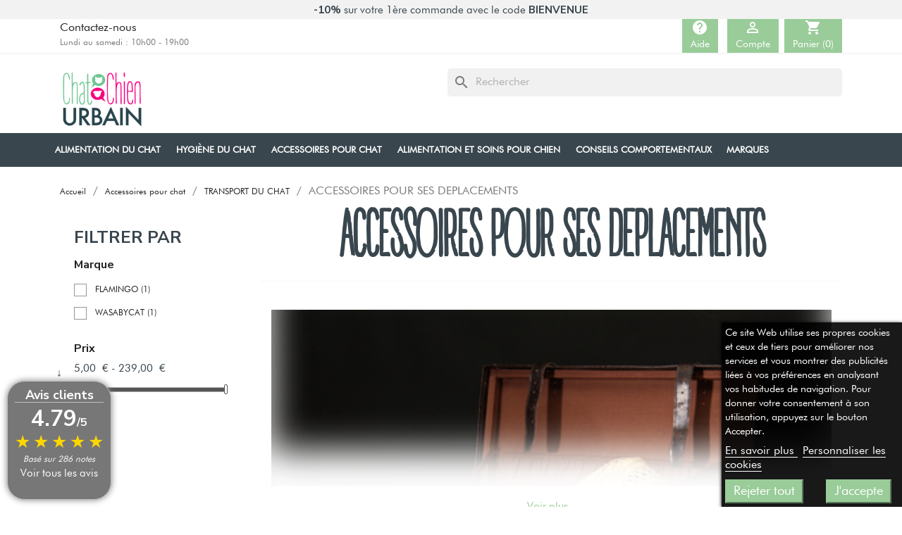

--- FILE ---
content_type: text/html; charset=utf-8
request_url: https://www.catapart.fr/86-accessoires-pour-ses-deplacements
body_size: 20482
content:
<!doctype html>
<html lang="fr-FR">

  <head>
    
      
  <meta charset="utf-8">


  <meta http-equiv="x-ua-compatible" content="ie=edge">



  <title>Tapis de transport, filets de protection, caméra, GSP pour votre chat</title>
  <meta name="description" content="Chat Chien Urbain a sélectionné tout un tas d&#039;accessoires pour les déplacements du chat : tapis absorbant l&#039;urine de chat, filets de protections, GPS, caméras...">
  <meta name="keywords" content="">
        <link rel="canonical" href="https://www.catapart.fr/86-accessoires-pour-ses-deplacements">
    
        



  <meta name="viewport" content="width=device-width, initial-scale=1">

<link rel="preload" as="image" href="https://www.catapart.fr/modules/ps_imageslider/images/6552844812abb0cbd5b778954cca03b8efc89722_SLIDCAT-1.webp" />

  <link rel="icon" type="image/vnd.microsoft.icon" href="https://www.catapart.fr/img/favicon.ico?1678348684">
  <link rel="shortcut icon" type="image/x-icon" href="https://www.catapart.fr/img/favicon.ico?1678348684">



    <link rel="stylesheet" href="https://www.catapart.fr/themes/catapart/assets/cache/theme-ec0173233.css" type="text/css" media="all">




  

  <script type="text/javascript">
        var lgcookieslaw_block = false;
        var lgcookieslaw_cookie_name = "__lglaw";
        var lgcookieslaw_position = "2";
        var lgcookieslaw_reload = false;
        var lgcookieslaw_session_time = "604800";
        var prestashop = {"cart":{"products":[],"totals":{"total":{"type":"total","label":"Total","amount":0,"value":"0,00\u00a0\u20ac"},"total_including_tax":{"type":"total","label":"Total TTC","amount":0,"value":"0,00\u00a0\u20ac"},"total_excluding_tax":{"type":"total","label":"Total HT :","amount":0,"value":"0,00\u00a0\u20ac"}},"subtotals":{"products":{"type":"products","label":"Sous-total","amount":0,"value":"0,00\u00a0\u20ac"},"discounts":null,"shipping":{"type":"shipping","label":"Livraison","amount":0,"value":""},"tax":null},"products_count":0,"summary_string":"0 articles","vouchers":{"allowed":1,"added":[]},"discounts":[{"id_cart_rule":null,"id_customer":"0","date_from":"2022-12-05 12:00:00","date_to":"2031-01-31 12:00:00","description":"","quantity":"9999434","quantity_per_user":"1","priority":"1","partial_use":"1","code":"BIENVENUE","minimum_amount":"30.000000","minimum_amount_tax":"1","minimum_amount_currency":"1","minimum_amount_shipping":"0","country_restriction":"0","carrier_restriction":"0","group_restriction":"0","cart_rule_restriction":"1","product_restriction":"0","shop_restriction":"0","free_shipping":"0","reduction_percent":"10.00","reduction_amount":"0.000000","reduction_tax":"0","reduction_currency":"1","reduction_product":"0","reduction_exclude_special":"0","gift_product":"0","gift_product_attribute":"0","highlight":"1","active":"1","date_add":"2022-12-05 13:00:58","date_upd":"2026-01-07 18:05:40","id_lang":null,"name":null,"quantity_for_user":-12}],"minimalPurchase":0,"minimalPurchaseRequired":""},"currency":{"id":1,"name":"Euro","iso_code":"EUR","iso_code_num":"978","sign":"\u20ac"},"customer":{"lastname":null,"firstname":null,"email":null,"birthday":null,"newsletter":null,"newsletter_date_add":null,"optin":null,"website":null,"company":null,"siret":null,"ape":null,"is_logged":false,"gender":{"type":null,"name":null},"addresses":[]},"country":{"id_zone":"9","id_currency":"0","call_prefix":"33","iso_code":"FR","active":"1","contains_states":"0","need_identification_number":"0","need_zip_code":"1","zip_code_format":"NNNNN","display_tax_label":"1","name":"France","id":8},"language":{"name":"Fran\u00e7ais (French)","iso_code":"fr","locale":"fr-FR","language_code":"fr","active":"1","is_rtl":"0","date_format_lite":"d\/m\/Y","date_format_full":"d\/m\/Y H:i:s","id":1},"page":{"title":"","canonical":"https:\/\/www.catapart.fr\/86-accessoires-pour-ses-deplacements","meta":{"title":"Tapis de transport, filets de protection, cam\u00e9ra, GSP pour votre chat","description":"CAT APART a s\u00e9lectionn\u00e9 tout un tas d'accessoires pour les d\u00e9placements du chat : tapis absorbant l'urine de chat, filets de protections, GPS, cam\u00e9ras...","keywords":"","robots":"index"},"page_name":"category","body_classes":{"lang-fr":true,"lang-rtl":false,"country-FR":true,"currency-EUR":true,"layout-left-column":true,"page-category":true,"tax-display-enabled":true,"page-customer-account":false,"category-id-86":true,"category-ACCESSOIRES POUR SES DEPLACEMENTS":true,"category-id-parent-49":true,"category-depth-level-4":true},"admin_notifications":[],"password-policy":{"feedbacks":{"0":"Tr\u00e8s faible","1":"Faible","2":"Moyenne","3":"Fort","4":"Tr\u00e8s fort","Straight rows of keys are easy to guess":"Les suites de touches sur le clavier sont faciles \u00e0 deviner","Short keyboard patterns are easy to guess":"Les mod\u00e8les courts sur le clavier sont faciles \u00e0 deviner.","Use a longer keyboard pattern with more turns":"Utilisez une combinaison de touches plus longue et plus complexe.","Repeats like \"aaa\" are easy to guess":"Les r\u00e9p\u00e9titions (ex. : \"aaa\") sont faciles \u00e0 deviner.","Repeats like \"abcabcabc\" are only slightly harder to guess than \"abc\"":"Les r\u00e9p\u00e9titions (ex. : \"abcabcabc\") sont seulement un peu plus difficiles \u00e0 deviner que \"abc\".","Sequences like abc or 6543 are easy to guess":"Les s\u00e9quences (ex. : abc ou 6543) sont faciles \u00e0 deviner.","Recent years are easy to guess":"Les ann\u00e9es r\u00e9centes sont faciles \u00e0 deviner.","Dates are often easy to guess":"Les dates sont souvent faciles \u00e0 deviner.","This is a top-10 common password":"Ce mot de passe figure parmi les 10 mots de passe les plus courants.","This is a top-100 common password":"Ce mot de passe figure parmi les 100 mots de passe les plus courants.","This is a very common password":"Ceci est un mot de passe tr\u00e8s courant.","This is similar to a commonly used password":"Ce mot de passe est similaire \u00e0 un mot de passe couramment utilis\u00e9.","A word by itself is easy to guess":"Un mot seul est facile \u00e0 deviner.","Names and surnames by themselves are easy to guess":"Les noms et les surnoms seuls sont faciles \u00e0 deviner.","Common names and surnames are easy to guess":"Les noms et les pr\u00e9noms courants sont faciles \u00e0 deviner.","Use a few words, avoid common phrases":"Utilisez quelques mots, \u00e9vitez les phrases courantes.","No need for symbols, digits, or uppercase letters":"Pas besoin de symboles, de chiffres ou de majuscules.","Avoid repeated words and characters":"\u00c9viter de r\u00e9p\u00e9ter les mots et les caract\u00e8res.","Avoid sequences":"\u00c9viter les s\u00e9quences.","Avoid recent years":"\u00c9vitez les ann\u00e9es r\u00e9centes.","Avoid years that are associated with you":"\u00c9vitez les ann\u00e9es qui vous sont associ\u00e9es.","Avoid dates and years that are associated with you":"\u00c9vitez les dates et les ann\u00e9es qui vous sont associ\u00e9es.","Capitalization doesn't help very much":"Les majuscules ne sont pas tr\u00e8s utiles.","All-uppercase is almost as easy to guess as all-lowercase":"Un mot de passe tout en majuscules est presque aussi facile \u00e0 deviner qu'un mot de passe tout en minuscules.","Reversed words aren't much harder to guess":"Les mots invers\u00e9s ne sont pas beaucoup plus difficiles \u00e0 deviner.","Predictable substitutions like '@' instead of 'a' don't help very much":"Les substitutions pr\u00e9visibles comme '\"@\" au lieu de \"a\" n'aident pas beaucoup.","Add another word or two. Uncommon words are better.":"Ajoutez un autre mot ou deux. Pr\u00e9f\u00e9rez les mots peu courants."}}},"shop":{"name":"Animalerie Chat Chien Urbain","logo":"https:\/\/www.catapart.fr\/img\/logo-1678096468.jpg","stores_icon":"https:\/\/www.catapart.fr\/img\/logo_stores.png","favicon":"https:\/\/www.catapart.fr\/img\/favicon.ico"},"core_js_public_path":"\/themes\/","urls":{"base_url":"https:\/\/www.catapart.fr\/","current_url":"https:\/\/www.catapart.fr\/86-accessoires-pour-ses-deplacements","shop_domain_url":"https:\/\/www.catapart.fr","img_ps_url":"https:\/\/www.catapart.fr\/img\/","img_cat_url":"https:\/\/www.catapart.fr\/img\/c\/","img_lang_url":"https:\/\/www.catapart.fr\/img\/l\/","img_prod_url":"https:\/\/www.catapart.fr\/img\/p\/","img_manu_url":"https:\/\/www.catapart.fr\/img\/m\/","img_sup_url":"https:\/\/www.catapart.fr\/img\/su\/","img_ship_url":"https:\/\/www.catapart.fr\/img\/s\/","img_store_url":"https:\/\/www.catapart.fr\/img\/st\/","img_col_url":"https:\/\/www.catapart.fr\/img\/co\/","img_url":"https:\/\/www.catapart.fr\/themes\/classic\/assets\/img\/","css_url":"https:\/\/www.catapart.fr\/themes\/classic\/assets\/css\/","js_url":"https:\/\/www.catapart.fr\/themes\/classic\/assets\/js\/","pic_url":"https:\/\/www.catapart.fr\/upload\/","theme_assets":"https:\/\/www.catapart.fr\/themes\/classic\/assets\/","theme_dir":"https:\/\/www.catapart.fr\/themes\/catapart\/","child_theme_assets":"https:\/\/www.catapart.fr\/themes\/catapart\/assets\/","child_img_url":"https:\/\/www.catapart.fr\/themes\/catapart\/assets\/img\/","child_css_url":"https:\/\/www.catapart.fr\/themes\/catapart\/assets\/css\/","child_js_url":"https:\/\/www.catapart.fr\/themes\/catapart\/assets\/js\/","pages":{"address":"https:\/\/www.catapart.fr\/adresse","addresses":"https:\/\/www.catapart.fr\/adresses","authentication":"https:\/\/www.catapart.fr\/connexion","manufacturer":"https:\/\/www.catapart.fr\/fabricants","cart":"https:\/\/www.catapart.fr\/panier","category":"https:\/\/www.catapart.fr\/index.php?controller=category","cms":"https:\/\/www.catapart.fr\/index.php?controller=cms","contact":"https:\/\/www.catapart.fr\/nous-contacter","discount":"https:\/\/www.catapart.fr\/reduction","guest_tracking":"https:\/\/www.catapart.fr\/suivi-commande-invite","history":"https:\/\/www.catapart.fr\/historique-commandes","identity":"https:\/\/www.catapart.fr\/identite","index":"https:\/\/www.catapart.fr\/","my_account":"https:\/\/www.catapart.fr\/mon-compte","order_confirmation":"https:\/\/www.catapart.fr\/confirmation-commande","order_detail":"https:\/\/www.catapart.fr\/index.php?controller=order-detail","order_follow":"https:\/\/www.catapart.fr\/suivi-commande","order":"https:\/\/www.catapart.fr\/commande","order_return":"https:\/\/www.catapart.fr\/index.php?controller=order-return","order_slip":"https:\/\/www.catapart.fr\/avoirs","pagenotfound":"https:\/\/www.catapart.fr\/page-introuvable","password":"https:\/\/www.catapart.fr\/recuperation-mot-de-passe","pdf_invoice":"https:\/\/www.catapart.fr\/index.php?controller=pdf-invoice","pdf_order_return":"https:\/\/www.catapart.fr\/index.php?controller=pdf-order-return","pdf_order_slip":"https:\/\/www.catapart.fr\/index.php?controller=pdf-order-slip","prices_drop":"https:\/\/www.catapart.fr\/promotions","product":"https:\/\/www.catapart.fr\/index.php?controller=product","registration":"https:\/\/www.catapart.fr\/index.php?controller=registration","search":"https:\/\/www.catapart.fr\/recherche","sitemap":"https:\/\/www.catapart.fr\/plan-site","stores":"https:\/\/www.catapart.fr\/magasins","supplier":"https:\/\/www.catapart.fr\/fournisseur","new_products":"https:\/\/www.catapart.fr\/nouveaux-produits","brands":"https:\/\/www.catapart.fr\/fabricants","register":"https:\/\/www.catapart.fr\/index.php?controller=registration","order_login":"https:\/\/www.catapart.fr\/commande?login=1"},"alternative_langs":[],"actions":{"logout":"https:\/\/www.catapart.fr\/?mylogout="},"no_picture_image":{"bySize":{"small_default":{"url":"https:\/\/www.catapart.fr\/img\/p\/fr-default-small_default.jpg","width":98,"height":98},"cart_default":{"url":"https:\/\/www.catapart.fr\/img\/p\/fr-default-cart_default.jpg","width":125,"height":125},"medium_default":{"url":"https:\/\/www.catapart.fr\/img\/p\/fr-default-medium_default.jpg","width":200,"height":100},"home_default":{"url":"https:\/\/www.catapart.fr\/img\/p\/fr-default-home_default.jpg","width":250,"height":250},"large_default":{"url":"https:\/\/www.catapart.fr\/img\/p\/fr-default-large_default.jpg","width":800,"height":800}},"small":{"url":"https:\/\/www.catapart.fr\/img\/p\/fr-default-small_default.jpg","width":98,"height":98},"medium":{"url":"https:\/\/www.catapart.fr\/img\/p\/fr-default-medium_default.jpg","width":200,"height":100},"large":{"url":"https:\/\/www.catapart.fr\/img\/p\/fr-default-large_default.jpg","width":800,"height":800},"legend":""}},"configuration":{"display_taxes_label":true,"display_prices_tax_incl":true,"is_catalog":false,"show_prices":true,"opt_in":{"partner":false},"quantity_discount":{"type":"discount","label":"Remise sur prix unitaire"},"voucher_enabled":1,"return_enabled":0},"field_required":[],"breadcrumb":{"links":[{"title":"Accueil","url":"https:\/\/www.catapart.fr\/"},{"title":"Accessoires pour chat","url":"https:\/\/www.catapart.fr\/43-accessoires-pour-chat"},{"title":"TRANSPORT DU CHAT","url":"https:\/\/www.catapart.fr\/49-ses-deplacements"},{"title":"ACCESSOIRES POUR SES DEPLACEMENTS","url":"https:\/\/www.catapart.fr\/86-accessoires-pour-ses-deplacements"}],"count":4},"link":{"protocol_link":"https:\/\/","protocol_content":"https:\/\/"},"time":1769002201,"static_token":"5d49f909bffe6e7a08c0ccba586cf25f","token":"568f3c545a1fb6f230f5e6b0c4648889","debug":false};
        var psr_icon_color = "#F19D76";
      </script>



  

<style>
    scalapay-widget {
        all: initial;
        display: block;
    }

    </style>
<script type="application/json" id="scalapayConfig">[]</script>
<script>
    

    const widgets = JSON.parse(document.getElementById('scalapayConfig').textContent ?? '');
    if (!widgets) {
        console.warn("No scalapay widgets configuration found for scalapay.")
    }

    function addWidget(product) {


        const widgetConfig = widgets[product];

        const positionElement = document.querySelector(widgetConfig['position'])

        if (positionElement?.parentNode?.querySelector(`scalapay-widget[product="${product}"]`)) {
            return;
        }

        const widget = document.createElement('scalapay-widget');
        widget.setAttribute('product', product)
        for (const widgetConfigKey in widgetConfig) {
            if (['afterWidgetText', 'position'].includes(widgetConfigKey)) continue;
            if (widgetConfigKey === 'style') {
                widget.style.cssText = ` ${widgetConfig[widgetConfigKey]}`;
                continue;
            }
            widget.setAttribute(widgetConfigKey.replace(/[A-Z]/g, letter => `-${letter.toLowerCase()}`), widgetConfig[widgetConfigKey])
        }

        positionElement?.insertAdjacentElement('afterend', widget);
    }


    document.addEventListener("DOMContentLoaded", function () {
        const observer1 = new MutationObserver(() => {
            for (const type in widgets) {
                addWidget(type)
            }
        });
        observer1.observe(document.querySelector('body'), {subtree: true, childList: true, attributes: true});
    });

    


</script>

<!---->

<script type="text/javascript">

	if (typeof kiwik === "undefined"){
		kiwik = {};
	}	

	if(typeof kiwik.infinitescroll === "undefined"){
		kiwik.infinitescroll = {};
	}

	kiwik.infinitescroll.CENTRAL_SELECTOR = "#content-wrapper";
	kiwik.infinitescroll.LIST_SELECTOR = "#products";
	kiwik.infinitescroll.DEFAULT_PAGE_PARAMETER = "page";
	kiwik.infinitescroll.HIDE_BUTTON = 1;
	kiwik.infinitescroll.BORDER_BUTTON = "#F5F5F5";
	kiwik.infinitescroll.BACKGROUND_BUTTON = "#D3D3D3";
	kiwik.infinitescroll.POLICE_BUTTON = "#858585";
	kiwik.infinitescroll.ITEM_SELECTOR = "article";
	kiwik.infinitescroll.PAGINATION_SELECTOR = ".pagination";
	kiwik.infinitescroll.LOADER_IMAGE = "/modules/infinitescroll/views/img/loader.gif";
	kiwik.infinitescroll.LABEL_BOTTOM = "Vous avez atteint le bas de cette page";
	kiwik.infinitescroll.LABEL_TOTOP = "Retourner en haut";
	kiwik.infinitescroll.LABEL_ERROR = "Il semblerait qu&#039;une erreur soit survenue lors de la récupération des produits";
	kiwik.infinitescroll.LABEL_LOADMORE = "Charger plus de produits";
	kiwik.infinitescroll.VERSION = "1.1.8";
	kiwik.infinitescroll.IS_BLOCKLAYERED_INSTALLED = 1;
	kiwik.infinitescroll.STOP_BOTTOM = 0;
	kiwik.infinitescroll.STOP_BOTTOM_PAGE = 2;
	kiwik.infinitescroll.STOP_BOTTOM_FREQ = 0;
	kiwik.infinitescroll.SANDBOX_MODE = 0;
	kiwik.infinitescroll.EXTRA_DEBUG = false;//petite option pour afficher le numéro de la page en H1 au dessus du produit quand on l'affiche
	kiwik.infinitescroll.CURRENT_PAGE = 1;
	kiwik.infinitescroll.INSTANT_SEARCH_LOADED = 0;
	kiwik.infinitescroll.acceptedToLoadMoreProductsToBottom = 0; //default value, used in case you want the "stop bottom" feature
	kiwik.infinitescroll.SHOP_BASE_URI = "https://www.catapart.fr/";

	//quick tip to avoid multiple test in the javascript
	if (kiwik.infinitescroll.STOP_BOTTOM_FREQ === 0) {
		kiwik.infinitescroll.STOP_BOTTOM_FREQ = 999999;
	}

			/*

<!---->

*/

kiwik.infinitescroll.callbackAfterAjaxDisplayed = function() {
	kiwik.infinitescroll.log('kiwik.infinitescroll.callbackAfterAjaxDisplayed()');
	
}

function is_process_callback($products) {
	kiwik.infinitescroll.log('kiwik.infinitescroll.callbackProcessProducts()');
	//can use "$products" :)
	

	return $products;
}

kiwik.infinitescroll.callbackProcessProducts = is_process_callback;
	
</script>


    
  </head>

  <body id="category" class="lang-fr country-fr currency-eur layout-left-column page-category tax-display-enabled category-id-86 category-accessoires-pour-ses-deplacements category-id-parent-49 category-depth-level-4">

    
      
    

    <main>
      
              

      <header id="header">
        
          
  <div class="header-banner">
    <!-- Block bannerslider -->
<div id="bannerslider" class="owl-carousel owl-theme" style="background-color:#f2f2f2">
	 <div class="items">
		<p><strong>-10%</strong> sur votre 1ère commande avec le code <strong>BIENVENUE</strong></p>
     </div>
	 <div class="items">
		<p><strong>Livraison Offerte</strong> des 45€ d’achat en point relais</p>
     </div>
	 <div class="items">
		<p><span style="caret-color: #000000; font-family: Calibri, sans-serif; font-size: 14.6667px; text-size-adjust: auto;"><strong>Paiement en 3 fois</strong> sans frais avec Scalapay</span></p>
     </div>
	 <div class="items">
		<p>Départ des commandes les <b>mardis </b>et <b>vendredis</b></p>
     </div>
</div>
<!-- Block bannerslider -->
  </div>



  <nav class="header-nav">
    <div class="container">
      <div class="row">
        <div class="hidden-sm-down">
          <div class="col-md-5 col-xs-12">
            <div id="_desktop_contact_link">
  <div id="contact-link">
          <a href="https://www.catapart.fr/nous-contacter">Contactez-nous</a>
        <br/>
    <span id="contact-link-info">Lundi au samedi : 10h00 - 19h00</span>
  </div>
</div>

          </div>
          <div class="col-md-7 right-nav">
              <div id="_desktop_user_info">
  <div class="user-info-help">
	   <a href="http://www.catapart.fr/content/11-service-client">
        <i class="material-icons">help</i><br/>
        <span>Aide</aspan>
      </a>
  </div> 
  
          <div class="user-info">
      <a
        href="https://www.catapart.fr/mon-compte"
        title="Identifiez-vous"
        rel="nofollow"
      >
        <i class="material-icons">&#xE7FF;</i><br/>
        <span>Compte</span>
      </a>
      </div>
    </div>
<div id="_desktop_cart">
  <div class="blockcart cart-preview inactive" data-refresh-url="//www.catapart.fr/module/ps_shoppingcart/ajax">
    <div class="header">
              <i class="material-icons shopping-cart">shopping_cart</i><br/>
        <span >Panier</span>
        <span class="cart-products-count">(0)</span>
          </div>
  </div>
</div>

          </div>
        </div>
        <div class="hidden-md-up text-xs-center mobile">
          <div class="float-xs-left" id="menu-icon">
            <i class="material-icons d-inline">&#xE5D2;</i>
          </div>
          <div class="float-xs-right" id="_mobile_cart"></div>
          <div class="float-xs-right" id="_mobile_user_info"></div>
          <div class="top-logo" id="_mobile_logo"></div>
          <div class="clearfix"></div>
        </div>
      </div>
    </div>
  </nav>



  <div class="header-top">
    <div class="container">
       <div class="row">
        <div class="col-md-2 hidden-sm-down" id="_desktop_logo">
             <a href="https://www.catapart.fr/">
                  <img class="logo img-responsive" src="https://www.catapart.fr/img/logo-2023.webp" alt="Alimentation et accessoires pour chats & chiens">
             </a>
        </div>
        <div class="col-md-10">
 			<div id="search_widget" class="search-widgets" data-search-controller-url="//www.catapart.fr/recherche">
  <form method="get" action="//www.catapart.fr/recherche">
    <input type="hidden" name="controller" value="search">
    <i class="material-icons search" aria-hidden="true">search</i>
    <input type="text" name="s" value="" placeholder="Rechercher" aria-label="Rechercher">
    <i class="material-icons clear" aria-hidden="true">clear</i>
  </form>
</div>

 			<div class="clearfix"></div>
        </div>
        <div class="col-md-12 col-sm-12 position-static" style="padding:0">
          

<div class="menu js-top-menu position-static hidden-sm-down" id="_desktop_top_menu">
    
          <ul class="top-menu row" id="top-menu" data-depth="0">
                    <li class="category  " id="category-213" data-depth="0">
                          <a
                class="dropdown-item"
                href="https://www.catapart.fr/213-alimentation-du-chat" data-depth="0"
                              >
                                                                      <span class="float-xs-right hidden-md-up">
                    <span data-target="#top_sub_menu_11396" data-toggle="collapse" class="navbar-toggler collapse-icons">
                      <i class="material-icons add">&#xE313;</i>
                      <i class="material-icons remove">&#xE316;</i>
                    </span>
                  </span>
                
                                <span class="cat-name">Alimentation du chat</span>
              </a>
                            <div  class="popover sub-menu js-sub-menu collapse" id="top_sub_menu_11396">
                
          <ul class="top-menu row"  data-depth="1">
                    <li class="category col-md-3 " id="category-105" data-depth="1">
                          <a
                class="dropdown-item dropdown-submenu"
                href="https://www.catapart.fr/105-croquettes-pour-chat" data-depth="1"
                              >
                                                                      <span class="float-xs-right hidden-md-up">
                    <span data-target="#top_sub_menu_55192" data-toggle="collapse" class="navbar-toggler collapse-icons">
                      <i class="material-icons add">&#xE313;</i>
                      <i class="material-icons remove">&#xE316;</i>
                    </span>
                  </span>
                
                                	<img src="https://www.catapart.fr/img/c/105-0_thumb.jpg" loading="lazy" style="display:block" class="hidden-sm-down"/>
                                <span class="cat-name">Croquettes pour chat</span>
              </a>
                            <div  class="collapse" id="top_sub_menu_55192">
                
          <ul class="top-menu row"  data-depth="2">
                    <li class="category  " id="category-111" data-depth="2">
                          <a
                class="dropdown-item"
                href="https://www.catapart.fr/111-croquettes-sans-cereales" data-depth="2"
                              >
                
                                <span class="cat-name">Croquettes pour chat sans céréales</span>
              </a>
                          </li>
                    <li class="category  " id="category-113" data-depth="2">
                          <a
                class="dropdown-item"
                href="https://www.catapart.fr/113-croquettes-naturelles-pour-chat" data-depth="2"
                              >
                
                                <span class="cat-name">Croquettes naturelles pour chat</span>
              </a>
                          </li>
                    <li class="category  " id="category-209" data-depth="2">
                          <a
                class="dropdown-item"
                href="https://www.catapart.fr/209-croquettes-pour-chaton" data-depth="2"
                              >
                
                                <span class="cat-name">Croquettes pour chaton</span>
              </a>
                          </li>
                    <li class="category  " id="category-210" data-depth="2">
                          <a
                class="dropdown-item"
                href="https://www.catapart.fr/210-croquettes-urinary-pour-chat" data-depth="2"
                              >
                
                                <span class="cat-name">Croquettes Urinary pour chat</span>
              </a>
                          </li>
                    <li class="category  " id="category-211" data-depth="2">
                          <a
                class="dropdown-item"
                href="https://www.catapart.fr/211-croquettes-pour-chat-sterilise" data-depth="2"
                              >
                
                                <span class="cat-name">Croquettes pour chat stérilisé</span>
              </a>
                          </li>
              </ul>
    
              </div>
                          </li>
                    <li class="category col-md-3 " id="category-106" data-depth="1">
                          <a
                class="dropdown-item dropdown-submenu"
                href="https://www.catapart.fr/106-patees-pour-chat" data-depth="1"
                              >
                                                                      <span class="float-xs-right hidden-md-up">
                    <span data-target="#top_sub_menu_37787" data-toggle="collapse" class="navbar-toggler collapse-icons">
                      <i class="material-icons add">&#xE313;</i>
                      <i class="material-icons remove">&#xE316;</i>
                    </span>
                  </span>
                
                                	<img src="https://www.catapart.fr/img/c/106-0_thumb.jpg" loading="lazy" style="display:block" class="hidden-sm-down"/>
                                <span class="cat-name">Pâtées pour chat</span>
              </a>
                            <div  class="collapse" id="top_sub_menu_37787">
                
          <ul class="top-menu row"  data-depth="2">
                    <li class="category  " id="category-114" data-depth="2">
                          <a
                class="dropdown-item"
                href="https://www.catapart.fr/114-patees-pour-chat-sans-cereales" data-depth="2"
                              >
                
                                <span class="cat-name">Pâtées pour chat sans céréales</span>
              </a>
                          </li>
                    <li class="category  " id="category-115" data-depth="2">
                          <a
                class="dropdown-item"
                href="https://www.catapart.fr/115-boites-bio" data-depth="2"
                              >
                
                                <span class="cat-name">BOITES BIO POUR CHAT</span>
              </a>
                          </li>
                    <li class="category  " id="category-116" data-depth="2">
                          <a
                class="dropdown-item"
                href="https://www.catapart.fr/116-boites-naturelles" data-depth="2"
                              >
                
                                <span class="cat-name">BOITES NATURELLES POUR CHAT</span>
              </a>
                          </li>
              </ul>
    
              </div>
                          </li>
                    <li class="category col-md-3 " id="category-108" data-depth="1">
                          <a
                class="dropdown-item dropdown-submenu"
                href="https://www.catapart.fr/108-friandises-pour-chat" data-depth="1"
                              >
                
                                	<img src="https://www.catapart.fr/img/c/108-0_thumb.jpg" loading="lazy" style="display:block" class="hidden-sm-down"/>
                                <span class="cat-name">Friandises pour chat</span>
              </a>
                          </li>
              </ul>
    
              </div>
                          </li>
                    <li class="category  " id="category-42" data-depth="0">
                          <a
                class="dropdown-item"
                href="https://www.catapart.fr/42-hygiene-du-chat" data-depth="0"
                              >
                                                                      <span class="float-xs-right hidden-md-up">
                    <span data-target="#top_sub_menu_50766" data-toggle="collapse" class="navbar-toggler collapse-icons">
                      <i class="material-icons add">&#xE313;</i>
                      <i class="material-icons remove">&#xE316;</i>
                    </span>
                  </span>
                
                                <span class="cat-name">Hygiène du chat</span>
              </a>
                            <div  class="popover sub-menu js-sub-menu collapse" id="top_sub_menu_50766">
                
          <ul class="top-menu row"  data-depth="1">
                    <li class="category col-md-3 " id="category-107" data-depth="1">
                          <a
                class="dropdown-item dropdown-submenu"
                href="https://www.catapart.fr/107-ses-complements-alimentaires" data-depth="1"
                              >
                
                                	<img src="https://www.catapart.fr/img/c/107-0_thumb.jpg" loading="lazy" style="display:block" class="hidden-sm-down"/>
                                <span class="cat-name">COMPLEMENTS ALIMENTAIRES POUR CHAT</span>
              </a>
                          </li>
                    <li class="category col-md-3 " id="category-48" data-depth="1">
                          <a
                class="dropdown-item dropdown-submenu"
                href="https://www.catapart.fr/48-sa-litiere" data-depth="1"
                              >
                                                                      <span class="float-xs-right hidden-md-up">
                    <span data-target="#top_sub_menu_44146" data-toggle="collapse" class="navbar-toggler collapse-icons">
                      <i class="material-icons add">&#xE313;</i>
                      <i class="material-icons remove">&#xE316;</i>
                    </span>
                  </span>
                
                                	<img src="https://www.catapart.fr/img/c/48-0_thumb.jpg" loading="lazy" style="display:block" class="hidden-sm-down"/>
                                <span class="cat-name">LITIERE POUR CHAT</span>
              </a>
                            <div  class="collapse" id="top_sub_menu_44146">
                
          <ul class="top-menu row"  data-depth="2">
                    <li class="category  " id="category-76" data-depth="2">
                          <a
                class="dropdown-item"
                href="https://www.catapart.fr/76-bacs-a-litiere" data-depth="2"
                              >
                
                                <span class="cat-name">BACS A LITIÈRE POUR CHAT</span>
              </a>
                          </li>
                    <li class="category  " id="category-137" data-depth="2">
                          <a
                class="dropdown-item"
                href="https://www.catapart.fr/137-maisons-de-toilette" data-depth="2"
                              >
                
                                <span class="cat-name">MAISONS DE TOILETTE POUR CHAT</span>
              </a>
                          </li>
                    <li class="category  " id="category-78" data-depth="2">
                          <a
                class="dropdown-item"
                href="https://www.catapart.fr/78-litiere-vegetale" data-depth="2"
                              >
                
                                <span class="cat-name">LITIERE VEGETALE ECOLOGIQUE</span>
              </a>
                          </li>
                    <li class="category  " id="category-79" data-depth="2">
                          <a
                class="dropdown-item"
                href="https://www.catapart.fr/79-hygiene-de-la-litiere" data-depth="2"
                              >
                
                                <span class="cat-name">HYGIENE DE LA LITIERE</span>
              </a>
                          </li>
                    <li class="category  " id="category-80" data-depth="2">
                          <a
                class="dropdown-item"
                href="https://www.catapart.fr/80-pelles-a-litiere" data-depth="2"
                              >
                
                                <span class="cat-name">PELLES A LITIERE</span>
              </a>
                          </li>
                    <li class="category  " id="category-81" data-depth="2">
                          <a
                class="dropdown-item"
                href="https://www.catapart.fr/81-accessoires-pour-sa-litiere" data-depth="2"
                              >
                
                                <span class="cat-name">ACCESSOIRES POUR LITIERE</span>
              </a>
                          </li>
              </ul>
    
              </div>
                          </li>
                    <li class="category col-md-3 " id="category-109" data-depth="1">
                          <a
                class="dropdown-item dropdown-submenu"
                href="https://www.catapart.fr/109-ses-antiparasitaires-naturels" data-depth="1"
                              >
                                                                      <span class="float-xs-right hidden-md-up">
                    <span data-target="#top_sub_menu_57717" data-toggle="collapse" class="navbar-toggler collapse-icons">
                      <i class="material-icons add">&#xE313;</i>
                      <i class="material-icons remove">&#xE316;</i>
                    </span>
                  </span>
                
                                	<img src="https://www.catapart.fr/img/c/109-0_thumb.jpg" loading="lazy" style="display:block" class="hidden-sm-down"/>
                                <span class="cat-name">ANTIPARASITAIRES NATURELS POUR CHAT</span>
              </a>
                            <div  class="collapse" id="top_sub_menu_57717">
                
          <ul class="top-menu row"  data-depth="2">
                    <li class="category  " id="category-117" data-depth="2">
                          <a
                class="dropdown-item"
                href="https://www.catapart.fr/117-colliers-pipettes-spray" data-depth="2"
                              >
                
                                <span class="cat-name">COLLIERS, PIPETTES ET SPRAY POUR CHAT</span>
              </a>
                          </li>
                    <li class="category  " id="category-118" data-depth="2">
                          <a
                class="dropdown-item"
                href="https://www.catapart.fr/118-crochets-pinces-peignes" data-depth="2"
                              >
                
                                <span class="cat-name">PEIGNES ANTI-PUCES POUR CHAT</span>
              </a>
                          </li>
                    <li class="category  " id="category-119" data-depth="2">
                          <a
                class="dropdown-item"
                href="https://www.catapart.fr/119-pour-la-maison" data-depth="2"
                              >
                
                                <span class="cat-name">ANTI-PUCES POUR LA MAISON</span>
              </a>
                          </li>
              </ul>
    
              </div>
                          </li>
                    <li class="category col-md-3 " id="category-110" data-depth="1">
                          <a
                class="dropdown-item dropdown-submenu"
                href="https://www.catapart.fr/110-ses-soins-du-corps" data-depth="1"
                              >
                                                                      <span class="float-xs-right hidden-md-up">
                    <span data-target="#top_sub_menu_14347" data-toggle="collapse" class="navbar-toggler collapse-icons">
                      <i class="material-icons add">&#xE313;</i>
                      <i class="material-icons remove">&#xE316;</i>
                    </span>
                  </span>
                
                                	<img src="https://www.catapart.fr/img/c/110-0_thumb.jpg" loading="lazy" style="display:block" class="hidden-sm-down"/>
                                <span class="cat-name">SOINS DU CORPS POUR CHAT</span>
              </a>
                            <div  class="collapse" id="top_sub_menu_14347">
                
          <ul class="top-menu row"  data-depth="2">
                    <li class="category  " id="category-120" data-depth="2">
                          <a
                class="dropdown-item"
                href="https://www.catapart.fr/120-produits-de-toilettage" data-depth="2"
                              >
                
                                <span class="cat-name">PRODUITS DE TOILETTAGE POUR CHAT</span>
              </a>
                          </li>
                    <li class="category  " id="category-121" data-depth="2">
                          <a
                class="dropdown-item"
                href="https://www.catapart.fr/121-soins-des-oreilles-des-yeux" data-depth="2"
                              >
                
                                <span class="cat-name">SOINS OREILLES &amp; YEUX POUR CHAT</span>
              </a>
                          </li>
                    <li class="category  " id="category-122" data-depth="2">
                          <a
                class="dropdown-item"
                href="https://www.catapart.fr/122-soins-des-dents" data-depth="2"
                              >
                
                                <span class="cat-name">SOINS DES DENTS POUR CHAT</span>
              </a>
                          </li>
                    <li class="category  " id="category-123" data-depth="2">
                          <a
                class="dropdown-item"
                href="https://www.catapart.fr/123-brosses-et-peignes" data-depth="2"
                              >
                
                                <span class="cat-name">BROSSES ET PEIGNES POUR CHAT</span>
              </a>
                          </li>
                    <li class="category  " id="category-124" data-depth="2">
                          <a
                class="dropdown-item"
                href="https://www.catapart.fr/124-coupes-griffes" data-depth="2"
                              >
                
                                <span class="cat-name">COUPES GRIFFES POUR CHAT</span>
              </a>
                          </li>
              </ul>
    
              </div>
                          </li>
                    <li class="category col-md-3 " id="category-212" data-depth="1">
                          <a
                class="dropdown-item dropdown-submenu"
                href="https://www.catapart.fr/212-hygiene-du-chat" data-depth="1"
                              >
                
                                	<img src="https://www.catapart.fr/img/c/212-0_thumb.jpg" loading="lazy" style="display:block" class="hidden-sm-down"/>
                                <span class="cat-name">Hygiène du chat</span>
              </a>
                          </li>
              </ul>
    
              </div>
                          </li>
                    <li class="category  " id="category-43" data-depth="0">
                          <a
                class="dropdown-item"
                href="https://www.catapart.fr/43-accessoires-pour-chat" data-depth="0"
                              >
                                                                      <span class="float-xs-right hidden-md-up">
                    <span data-target="#top_sub_menu_32621" data-toggle="collapse" class="navbar-toggler collapse-icons">
                      <i class="material-icons add">&#xE313;</i>
                      <i class="material-icons remove">&#xE316;</i>
                    </span>
                  </span>
                
                                <span class="cat-name">Accessoires pour chat</span>
              </a>
                            <div  class="popover sub-menu js-sub-menu collapse" id="top_sub_menu_32621">
                
          <ul class="top-menu row"  data-depth="1">
                    <li class="category col-md-3 " id="category-44" data-depth="1">
                          <a
                class="dropdown-item dropdown-submenu"
                href="https://www.catapart.fr/44-son-repos" data-depth="1"
                              >
                                                                      <span class="float-xs-right hidden-md-up">
                    <span data-target="#top_sub_menu_15421" data-toggle="collapse" class="navbar-toggler collapse-icons">
                      <i class="material-icons add">&#xE313;</i>
                      <i class="material-icons remove">&#xE316;</i>
                    </span>
                  </span>
                
                                	<img src="https://www.catapart.fr/img/c/44-0_thumb.jpg" loading="lazy" style="display:block" class="hidden-sm-down"/>
                                <span class="cat-name">COUCHAGE POUR CHAT</span>
              </a>
                            <div  class="collapse" id="top_sub_menu_15421">
                
          <ul class="top-menu row"  data-depth="2">
                    <li class="category  " id="category-55" data-depth="2">
                          <a
                class="dropdown-item"
                href="https://www.catapart.fr/55-coussins-et-plaids" data-depth="2"
                              >
                
                                <span class="cat-name">Hamac pour chat</span>
              </a>
                          </li>
                    <li class="category  " id="category-59" data-depth="2">
                          <a
                class="dropdown-item"
                href="https://www.catapart.fr/59-paniers-et-canapes" data-depth="2"
                              >
                
                                <span class="cat-name">Paniers pour chat</span>
              </a>
                          </li>
                    <li class="category  " id="category-125" data-depth="2">
                          <a
                class="dropdown-item"
                href="https://www.catapart.fr/125-domes-et-maisons-pour-chat" data-depth="2"
                              >
                
                                <span class="cat-name">DÔMES ET MAISONS POUR CHAT</span>
              </a>
                          </li>
              </ul>
    
              </div>
                          </li>
                    <li class="category col-md-3 " id="category-45" data-depth="1">
                          <a
                class="dropdown-item dropdown-submenu"
                href="https://www.catapart.fr/45-ses-jeux" data-depth="1"
                              >
                                                                      <span class="float-xs-right hidden-md-up">
                    <span data-target="#top_sub_menu_82397" data-toggle="collapse" class="navbar-toggler collapse-icons">
                      <i class="material-icons add">&#xE313;</i>
                      <i class="material-icons remove">&#xE316;</i>
                    </span>
                  </span>
                
                                	<img src="https://www.catapart.fr/img/c/45-0_thumb.jpg" loading="lazy" style="display:block" class="hidden-sm-down"/>
                                <span class="cat-name">Jouets pour chat</span>
              </a>
                            <div  class="collapse" id="top_sub_menu_82397">
                
          <ul class="top-menu row"  data-depth="2">
                    <li class="category  " id="category-61" data-depth="2">
                          <a
                class="dropdown-item"
                href="https://www.catapart.fr/61-souris-balles" data-depth="2"
                              >
                
                                <span class="cat-name">SOURIS &amp; BALLES POUR CHAT</span>
              </a>
                          </li>
                    <li class="category  " id="category-62" data-depth="2">
                          <a
                class="dropdown-item"
                href="https://www.catapart.fr/62-jouets-a-griffer" data-depth="2"
                              >
                
                                <span class="cat-name">JOUETS A GRIFFER POUR CHAT</span>
              </a>
                          </li>
                    <li class="category  " id="category-63" data-depth="2">
                          <a
                class="dropdown-item"
                href="https://www.catapart.fr/63-cannes-a-peche" data-depth="2"
                              >
                
                                <span class="cat-name">CANNES A PÊCHE POUR CHAT</span>
              </a>
                          </li>
                    <li class="category  " id="category-64" data-depth="2">
                          <a
                class="dropdown-item"
                href="https://www.catapart.fr/64-plumeaux" data-depth="2"
                              >
                
                                <span class="cat-name">PLUMEAUX POUR CHAT</span>
              </a>
                          </li>
                    <li class="category  " id="category-65" data-depth="2">
                          <a
                class="dropdown-item"
                href="https://www.catapart.fr/65-valeriane-cataire" data-depth="2"
                              >
                
                                <span class="cat-name">VALÉRIANE, CATAIRE, MATATABI</span>
              </a>
                          </li>
                    <li class="category  " id="category-66" data-depth="2">
                          <a
                class="dropdown-item"
                href="https://www.catapart.fr/66-jeux-d-intelligence" data-depth="2"
                              >
                
                                <span class="cat-name">JEUX D&#039;INTELLIGENCE, ÉLECTRONIQUES</span>
              </a>
                          </li>
              </ul>
    
              </div>
                          </li>
                    <li class="category col-md-3 " id="category-46" data-depth="1">
                          <a
                class="dropdown-item dropdown-submenu"
                href="https://www.catapart.fr/46-arbre-a-chat" data-depth="1"
                              >
                                                                      <span class="float-xs-right hidden-md-up">
                    <span data-target="#top_sub_menu_53199" data-toggle="collapse" class="navbar-toggler collapse-icons">
                      <i class="material-icons add">&#xE313;</i>
                      <i class="material-icons remove">&#xE316;</i>
                    </span>
                  </span>
                
                                	<img src="https://www.catapart.fr/img/c/46-0_thumb.jpg" loading="lazy" style="display:block" class="hidden-sm-down"/>
                                <span class="cat-name">Arbre à chat</span>
              </a>
                            <div  class="collapse" id="top_sub_menu_53199">
                
          <ul class="top-menu row"  data-depth="2">
                    <li class="category  " id="category-67" data-depth="2">
                          <a
                class="dropdown-item"
                href="https://www.catapart.fr/67-petite-taille-jusqu-a-1-m" data-depth="2"
                              >
                
                                <span class="cat-name">ARBRE A CHAT PETITE TAILLE</span>
              </a>
                          </li>
                    <li class="category  " id="category-68" data-depth="2">
                          <a
                class="dropdown-item"
                href="https://www.catapart.fr/68-moyenne-taille-1-m-a-15-m" data-depth="2"
                              >
                
                                <span class="cat-name">ARBRE À CHAT MOYEN</span>
              </a>
                          </li>
                    <li class="category  " id="category-69" data-depth="2">
                          <a
                class="dropdown-item"
                href="https://www.catapart.fr/69-grande-taille-plus-de-15-m" data-depth="2"
                              >
                
                                <span class="cat-name">GRAND ARBRE A CHAT</span>
              </a>
                          </li>
                    <li class="category  " id="category-70" data-depth="2">
                          <a
                class="dropdown-item"
                href="https://www.catapart.fr/70-fixation-au-mur" data-depth="2"
                              >
                
                                <span class="cat-name">ARBRE A CHAT MURAL</span>
              </a>
                          </li>
                    <li class="category  " id="category-71" data-depth="2">
                          <a
                class="dropdown-item"
                href="https://www.catapart.fr/71-meubles-a-chat" data-depth="2"
                              >
                
                                <span class="cat-name">MEUBLES POUR CHAT</span>
              </a>
                          </li>
              </ul>
    
              </div>
                          </li>
                    <li class="category col-md-3 " id="category-47" data-depth="1">
                          <a
                class="dropdown-item dropdown-submenu"
                href="https://www.catapart.fr/47-son-coin-repas" data-depth="1"
                              >
                                                                      <span class="float-xs-right hidden-md-up">
                    <span data-target="#top_sub_menu_90187" data-toggle="collapse" class="navbar-toggler collapse-icons">
                      <i class="material-icons add">&#xE313;</i>
                      <i class="material-icons remove">&#xE316;</i>
                    </span>
                  </span>
                
                                	<img src="https://www.catapart.fr/img/c/47-0_thumb.jpg" loading="lazy" style="display:block" class="hidden-sm-down"/>
                                <span class="cat-name">Coin repas du chat</span>
              </a>
                            <div  class="collapse" id="top_sub_menu_90187">
                
          <ul class="top-menu row"  data-depth="2">
                    <li class="category  " id="category-73" data-depth="2">
                          <a
                class="dropdown-item"
                href="https://www.catapart.fr/73-gamelles-distributeurs" data-depth="2"
                              >
                
                                <span class="cat-name">Gamelles pour chat</span>
              </a>
                          </li>
                    <li class="category  " id="category-74" data-depth="2">
                          <a
                class="dropdown-item"
                href="https://www.catapart.fr/74-fontaines-a-eau" data-depth="2"
                              >
                
                                <span class="cat-name">Fontaines à eau pour chat</span>
              </a>
                          </li>
                    <li class="category  " id="category-214" data-depth="2">
                          <a
                class="dropdown-item"
                href="https://www.catapart.fr/214-distributeur-de-croquettes-pour-chat" data-depth="2"
                              >
                
                                <span class="cat-name">Distributeur de croquettes pour chat</span>
              </a>
                          </li>
              </ul>
    
              </div>
                          </li>
                    <li class="category col-md-3 " id="category-72" data-depth="1">
                          <a
                class="dropdown-item dropdown-submenu"
                href="https://www.catapart.fr/72-griffroirs-pour-chat" data-depth="1"
                              >
                
                                	<img src="https://www.catapart.fr/img/c/72-0_thumb.jpg" loading="lazy" style="display:block" class="hidden-sm-down"/>
                                <span class="cat-name">Griffroirs pour chat</span>
              </a>
                          </li>
                    <li class="category col-md-3 " id="category-49" data-depth="1">
                          <a
                class="dropdown-item dropdown-submenu"
                href="https://www.catapart.fr/49-ses-deplacements" data-depth="1"
                              >
                                                                      <span class="float-xs-right hidden-md-up">
                    <span data-target="#top_sub_menu_59869" data-toggle="collapse" class="navbar-toggler collapse-icons">
                      <i class="material-icons add">&#xE313;</i>
                      <i class="material-icons remove">&#xE316;</i>
                    </span>
                  </span>
                
                                	<img src="https://www.catapart.fr/img/c/49-0_thumb.jpg" loading="lazy" style="display:block" class="hidden-sm-down"/>
                                <span class="cat-name">TRANSPORT DU CHAT</span>
              </a>
                            <div  class="collapse" id="top_sub_menu_59869">
                
          <ul class="top-menu row"  data-depth="2">
                    <li class="category  " id="category-82" data-depth="2">
                          <a
                class="dropdown-item"
                href="https://www.catapart.fr/82-cages-de-transport" data-depth="2"
                              >
                
                                <span class="cat-name">CAGES DE TRANSPORT POUR CHAT</span>
              </a>
                          </li>
                    <li class="category  " id="category-83" data-depth="2">
                          <a
                class="dropdown-item"
                href="https://www.catapart.fr/83-sacs-de-transport" data-depth="2"
                              >
                
                                <span class="cat-name">SACS DE TRANSPORT POUR CHAT</span>
              </a>
                          </li>
                    <li class="category  " id="category-85" data-depth="2">
                          <a
                class="dropdown-item"
                href="https://www.catapart.fr/85-chatieres" data-depth="2"
                              >
                
                                <span class="cat-name">CHATIERES</span>
              </a>
                          </li>
                    <li class="category current   " id="category-86" data-depth="2">
                          <a
                class="dropdown-item"
                href="https://www.catapart.fr/86-accessoires-pour-ses-deplacements" data-depth="2"
                              >
                
                                <span class="cat-name">ACCESSOIRES POUR SES DEPLACEMENTS</span>
              </a>
                          </li>
              </ul>
    
              </div>
                          </li>
                    <li class="category col-md-3 " id="category-50" data-depth="1">
                          <a
                class="dropdown-item dropdown-submenu"
                href="https://www.catapart.fr/50-son-collier-sa-medaille" data-depth="1"
                              >
                                                                      <span class="float-xs-right hidden-md-up">
                    <span data-target="#top_sub_menu_87104" data-toggle="collapse" class="navbar-toggler collapse-icons">
                      <i class="material-icons add">&#xE313;</i>
                      <i class="material-icons remove">&#xE316;</i>
                    </span>
                  </span>
                
                                	<img src="https://www.catapart.fr/img/c/50-0_thumb.jpg" loading="lazy" style="display:block" class="hidden-sm-down"/>
                                <span class="cat-name">COLLIER, MEDAILLE, HARNAIS POUR CHAT</span>
              </a>
                            <div  class="collapse" id="top_sub_menu_87104">
                
          <ul class="top-menu row"  data-depth="2">
                    <li class="category  " id="category-87" data-depth="2">
                          <a
                class="dropdown-item"
                href="https://www.catapart.fr/87-colliers" data-depth="2"
                              >
                
                                <span class="cat-name">COLLIERS POUR CHAT</span>
              </a>
                          </li>
                    <li class="category  " id="category-88" data-depth="2">
                          <a
                class="dropdown-item"
                href="https://www.catapart.fr/88-medailles" data-depth="2"
                              >
                
                                <span class="cat-name">MÉDAILLES POUR CHAT</span>
              </a>
                          </li>
                    <li class="category  " id="category-89" data-depth="2">
                          <a
                class="dropdown-item"
                href="https://www.catapart.fr/89-harnais-et-laisses" data-depth="2"
                              >
                
                                <span class="cat-name">HARNAIS ET LAISSES POUR CHAT</span>
              </a>
                          </li>
              </ul>
    
              </div>
                          </li>
                    <li class="category col-md-3 " id="category-51" data-depth="1">
                          <a
                class="dropdown-item dropdown-submenu"
                href="https://www.catapart.fr/51-comportement-education-du-chat" data-depth="1"
                              >
                                                                      <span class="float-xs-right hidden-md-up">
                    <span data-target="#top_sub_menu_69245" data-toggle="collapse" class="navbar-toggler collapse-icons">
                      <i class="material-icons add">&#xE313;</i>
                      <i class="material-icons remove">&#xE316;</i>
                    </span>
                  </span>
                
                                	<img src="https://www.catapart.fr/img/c/51-0_thumb.jpg" loading="lazy" style="display:block" class="hidden-sm-down"/>
                                <span class="cat-name">COMPORTEMENT ET CHAT Stressé</span>
              </a>
                            <div  class="collapse" id="top_sub_menu_69245">
                
          <ul class="top-menu row"  data-depth="2">
                    <li class="category  " id="category-93" data-depth="2">
                          <a
                class="dropdown-item"
                href="https://www.catapart.fr/93-cataire-et-valeriane" data-depth="2"
                              >
                
                                <span class="cat-name">CATAIRE ET VALERIANE</span>
              </a>
                          </li>
                    <li class="category  " id="category-191" data-depth="2">
                          <a
                class="dropdown-item"
                href="https://www.catapart.fr/191-comportements-genants" data-depth="2"
                              >
                
                                <span class="cat-name">COMPORTEMENTS GENANTS</span>
              </a>
                          </li>
                    <li class="category  " id="category-192" data-depth="2">
                          <a
                class="dropdown-item"
                href="https://www.catapart.fr/192-troubles-de-l-alimentation" data-depth="2"
                              >
                
                                <span class="cat-name">TROUBLES DE L&#039;ALIMENTATION</span>
              </a>
                          </li>
              </ul>
    
              </div>
                          </li>
              </ul>
    
              </div>
                          </li>
                    <li class="category  " id="category-195" data-depth="0">
                          <a
                class="dropdown-item"
                href="https://www.catapart.fr/195-alimentation-et-soins-pour-chien" data-depth="0"
                              >
                                                                      <span class="float-xs-right hidden-md-up">
                    <span data-target="#top_sub_menu_60145" data-toggle="collapse" class="navbar-toggler collapse-icons">
                      <i class="material-icons add">&#xE313;</i>
                      <i class="material-icons remove">&#xE316;</i>
                    </span>
                  </span>
                
                                <span class="cat-name">Alimentation et soins pour chien</span>
              </a>
                            <div  class="popover sub-menu js-sub-menu collapse" id="top_sub_menu_60145">
                
          <ul class="top-menu row"  data-depth="1">
                    <li class="category col-md-3 " id="category-196" data-depth="1">
                          <a
                class="dropdown-item dropdown-submenu"
                href="https://www.catapart.fr/196-croquettes-pour-chien" data-depth="1"
                              >
                
                                	<img src="https://www.catapart.fr/img/c/196-1_thumb.jpg" loading="lazy" style="display:block" class="hidden-sm-down"/>
                                <span class="cat-name">Croquettes pour chien</span>
              </a>
                          </li>
                    <li class="category col-md-3 " id="category-197" data-depth="1">
                          <a
                class="dropdown-item dropdown-submenu"
                href="https://www.catapart.fr/197-patees-pour-chien" data-depth="1"
                              >
                
                                	<img src="https://www.catapart.fr/img/c/197-1_thumb.jpg" loading="lazy" style="display:block" class="hidden-sm-down"/>
                                <span class="cat-name">Pâtées pour chien</span>
              </a>
                          </li>
                    <li class="category col-md-3 " id="category-198" data-depth="1">
                          <a
                class="dropdown-item dropdown-submenu"
                href="https://www.catapart.fr/198-friandises-pour-chien" data-depth="1"
                              >
                
                                	<img src="https://www.catapart.fr/img/c/198-1_thumb.jpg" loading="lazy" style="display:block" class="hidden-sm-down"/>
                                <span class="cat-name">Friandises pour chien</span>
              </a>
                          </li>
                    <li class="category col-md-3 " id="category-199" data-depth="1">
                          <a
                class="dropdown-item dropdown-submenu"
                href="https://www.catapart.fr/199-antiparasitaires-pour-chien" data-depth="1"
                              >
                
                                	<img src="https://www.catapart.fr/img/c/199-1_thumb.jpg" loading="lazy" style="display:block" class="hidden-sm-down"/>
                                <span class="cat-name">Antiparasitaires pour chien</span>
              </a>
                          </li>
                    <li class="category col-md-3 " id="category-200" data-depth="1">
                          <a
                class="dropdown-item dropdown-submenu"
                href="https://www.catapart.fr/200-shampoings-hygiene-produits-de-toilettage-pour-chien" data-depth="1"
                              >
                
                                	<img src="https://www.catapart.fr/img/c/200-1_thumb.jpg" loading="lazy" style="display:block" class="hidden-sm-down"/>
                                <span class="cat-name">Shampoings, Hygiène, Produits de toilettage pour chien</span>
              </a>
                          </li>
                    <li class="category col-md-3 " id="category-201" data-depth="1">
                          <a
                class="dropdown-item dropdown-submenu"
                href="https://www.catapart.fr/201-complements-alimentaires-pour-chien" data-depth="1"
                              >
                
                                	<img src="https://www.catapart.fr/img/c/201-1_thumb.jpg" loading="lazy" style="display:block" class="hidden-sm-down"/>
                                <span class="cat-name">Compléments alimentaires pour chien</span>
              </a>
                          </li>
              </ul>
    
              </div>
                          </li>
                    <li class="category  " id="category-161" data-depth="0">
                          <a
                class="dropdown-item"
                href="https://www.catapart.fr/161-conseils-comportementaux" data-depth="0"
                              >
                                                                      <span class="float-xs-right hidden-md-up">
                    <span data-target="#top_sub_menu_13615" data-toggle="collapse" class="navbar-toggler collapse-icons">
                      <i class="material-icons add">&#xE313;</i>
                      <i class="material-icons remove">&#xE316;</i>
                    </span>
                  </span>
                
                                <span class="cat-name">CONSEILS COMPORTEMENTAUX</span>
              </a>
                            <div  class="popover sub-menu js-sub-menu collapse" id="top_sub_menu_13615">
                
          <ul class="top-menu row"  data-depth="1">
                    <li class="category col-md-3 " id="category-165" data-depth="1">
                          <a
                class="dropdown-item dropdown-submenu"
                href="https://www.catapart.fr/165-ses-soins-preventifs" data-depth="1"
                              >
                
                                	<img src="https://www.catapart.fr/img/c/165-0_thumb.jpg" loading="lazy" style="display:block" class="hidden-sm-down"/>
                                <span class="cat-name">SES SOINS PREVENTIFS</span>
              </a>
                          </li>
                    <li class="category col-md-3 " id="category-171" data-depth="1">
                          <a
                class="dropdown-item dropdown-submenu"
                href="https://www.catapart.fr/171-origine-et-domestication" data-depth="1"
                              >
                
                                	<img src="https://www.catapart.fr/img/c/171-0_thumb.jpg" loading="lazy" style="display:block" class="hidden-sm-down"/>
                                <span class="cat-name">ORIGINE ET DOMESTICATION</span>
              </a>
                          </li>
                    <li class="category col-md-3 " id="category-175" data-depth="1">
                          <a
                class="dropdown-item dropdown-submenu"
                href="https://www.catapart.fr/175-bien-vivre-avec-votre-chat" data-depth="1"
                              >
                
                                	<img src="https://www.catapart.fr/img/c/175-0_thumb.jpg" loading="lazy" style="display:block" class="hidden-sm-down"/>
                                <span class="cat-name">BIEN VIVRE AVEC VOTRE CHAT</span>
              </a>
                          </li>
                    <li class="category col-md-3 " id="category-176" data-depth="1">
                          <a
                class="dropdown-item dropdown-submenu"
                href="https://www.catapart.fr/176-accueillir-son-chat" data-depth="1"
                              >
                
                                	<img src="https://www.catapart.fr/img/c/176-0_thumb.jpg" loading="lazy" style="display:block" class="hidden-sm-down"/>
                                <span class="cat-name">ACCUEILLIR SON CHAT</span>
              </a>
                          </li>
                    <li class="category col-md-3 " id="category-177" data-depth="1">
                          <a
                class="dropdown-item dropdown-submenu"
                href="https://www.catapart.fr/177-le-comportement-du-chat" data-depth="1"
                              >
                
                                	<img src="https://www.catapart.fr/img/c/177-0_thumb.jpg" loading="lazy" style="display:block" class="hidden-sm-down"/>
                                <span class="cat-name">LE COMPORTEMENT DU CHAT</span>
              </a>
                          </li>
                    <li class="category col-md-3 " id="category-178" data-depth="1">
                          <a
                class="dropdown-item dropdown-submenu"
                href="https://www.catapart.fr/178-bien-choisir-son-alimentation" data-depth="1"
                              >
                
                                	<img src="https://www.catapart.fr/img/c/178-0_thumb.jpg" loading="lazy" style="display:block" class="hidden-sm-down"/>
                                <span class="cat-name">BIEN CHOISIR SON ALIMENTATION</span>
              </a>
                          </li>
                    <li class="category col-md-3 " id="category-166" data-depth="1">
                          <a
                class="dropdown-item dropdown-submenu"
                href="https://www.catapart.fr/166-coaching-comportemental" data-depth="1"
                              >
                
                                	<img src="https://www.catapart.fr/img/c/166-1_thumb.jpg" loading="lazy" style="display:block" class="hidden-sm-down"/>
                                <span class="cat-name">COACHING COMPORTEMENTAL</span>
              </a>
                          </li>
              </ul>
    
              </div>
                          </li>
                    <li class="link  " id="lnk-marques" data-depth="0">
                          <a
                class="dropdown-item"
                href="https://www.catapart.fr/fabricants" data-depth="0"
                              >
                
                                <span class="cat-name">Marques</span>
              </a>
                          </li>
              </ul>
    
    <div class="clearfix"></div>
</div>

          <div class="clearfix"></div>
        </div>
      </div>
      <div id="mobile_top_menu_wrapper" class="row hidden-md-up" style="display:none;">
        <div class="js-top-menu mobile" id="_mobile_top_menu"></div>
        <div class="js-top-menu-bottom">
          <div id="_mobile_currency_selector"></div>
          <div id="_mobile_language_selector"></div>
          <div id="_mobile_contact_link"></div>
        </div>
      </div>
    </div>
  </div>
  

        
      </header>

      <section id="wrapper">
        
          
<aside id="notifications">
  <div class="notifications-container container">
    
    
    
      </div>
</aside>
        

        
        <div class="container">
          
            <nav data-depth="4" class="breadcrumb">
  <ol>
    
              
          <li>
                          <a href="https://www.catapart.fr/"><span>Accueil</span></a>
                      </li>
        
              
          <li>
                          <a href="https://www.catapart.fr/43-accessoires-pour-chat"><span>Accessoires pour chat</span></a>
                      </li>
        
              
          <li>
                          <a href="https://www.catapart.fr/49-ses-deplacements"><span>TRANSPORT DU CHAT</span></a>
                      </li>
        
              
          <li>
                          <span>ACCESSOIRES POUR SES DEPLACEMENTS</span>
                      </li>
        
          
  </ol>
</nav>
          

          <div class="row">
            
              <div id="left-column" class="col-xs-12 col-md-4 col-lg-3">
                                  <div id="search_filters_wrapper" class="hidden-sm-down">
  <div id="search_filter_controls" class="hidden-md-up">
      <span id="_mobile_search_filters_clear_all"></span>
      <button class="btn btn-secondary ok">
        <i class="material-icons rtl-no-flip">&#xE876;</i>
        ok
      </button>
  </div>
    <div id="search_filters">
    
      <p class="text-uppercase h6 hidden-sm-down">Filtrer par</p>
    

    
          

          <section class="facet clearfix" data-type="manufacturer" data-name="Marque">
        <p class="h6 facet-title hidden-sm-down">Marque</p>
                                                            
        <div class="title hidden-md-up" data-target="#facet_51874" data-toggle="collapse">
          <p class="h6 facet-title">Marque</p>
          <span class="navbar-toggler collapse-icons">
            <i class="material-icons add">&#xE313;</i>
            <i class="material-icons remove">&#xE316;</i>
          </span>
        </div>

                  
            <ul id="facet_51874" class="collapse">
                              
                <li>
                  <label class="facet-label" for="facet_input_51874_0">
                                          <span class="custom-checkbox">
                        <input
                          id="facet_input_51874_0"
                          data-search-url="https://www.catapart.fr/86-accessoires-pour-ses-deplacements?q=Marque-FLAMINGO"
                          type="checkbox"
                                                  >
                                                  <span  class="ps-shown-by-js" ><i class="material-icons rtl-no-flip checkbox-checked">&#xE5CA;</i></span>
                                              </span>
                    
                    <a
                      href="https://www.catapart.fr/86-accessoires-pour-ses-deplacements?q=Marque-FLAMINGO"
                      class="_gray-darker search-link js-search-link"
                      rel="nofollow"
                    >
                      FLAMINGO
                                              <span class="magnitude">(1)</span>
                                          </a>
                  </label>
                </li>
                              
                <li>
                  <label class="facet-label" for="facet_input_51874_1">
                                          <span class="custom-checkbox">
                        <input
                          id="facet_input_51874_1"
                          data-search-url="https://www.catapart.fr/86-accessoires-pour-ses-deplacements?q=Marque-WASABYCAT"
                          type="checkbox"
                                                  >
                                                  <span  class="ps-shown-by-js" ><i class="material-icons rtl-no-flip checkbox-checked">&#xE5CA;</i></span>
                                              </span>
                    
                    <a
                      href="https://www.catapart.fr/86-accessoires-pour-ses-deplacements?q=Marque-WASABYCAT"
                      class="_gray-darker search-link js-search-link"
                      rel="nofollow"
                    >
                      WASABYCAT
                                              <span class="magnitude">(1)</span>
                                          </a>
                  </label>
                </li>
                          </ul>
          

              </section>
          <section class="facet clearfix" data-type="price" data-name="Prix">
        <p class="h6 facet-title hidden-sm-down">Prix</p>
                                          
        <div class="title hidden-md-up" data-target="#facet_11344" data-toggle="collapse">
          <p class="h6 facet-title">Prix</p>
          <span class="navbar-toggler collapse-icons">
            <i class="material-icons add">&#xE313;</i>
            <i class="material-icons remove">&#xE316;</i>
          </span>
        </div>

                  
                          <ul id="facet_11344"
                class="faceted-slider collapse"
                data-slider-min="5"
                data-slider-max="239"
                data-slider-id="11344"
                data-slider-values="null"
                data-slider-unit="€"
                data-slider-label="Prix"
                data-slider-specifications="{&quot;symbol&quot;:[&quot;,&quot;,&quot;\u202f&quot;,&quot;;&quot;,&quot;%&quot;,&quot;-&quot;,&quot;+&quot;,&quot;E&quot;,&quot;\u00d7&quot;,&quot;\u2030&quot;,&quot;\u221e&quot;,&quot;NaN&quot;],&quot;currencyCode&quot;:&quot;EUR&quot;,&quot;currencySymbol&quot;:&quot;\u20ac&quot;,&quot;numberSymbols&quot;:[&quot;,&quot;,&quot;\u202f&quot;,&quot;;&quot;,&quot;%&quot;,&quot;-&quot;,&quot;+&quot;,&quot;E&quot;,&quot;\u00d7&quot;,&quot;\u2030&quot;,&quot;\u221e&quot;,&quot;NaN&quot;],&quot;positivePattern&quot;:&quot;#,##0.00\u00a0\u00a4&quot;,&quot;negativePattern&quot;:&quot;-#,##0.00\u00a0\u00a4&quot;,&quot;maxFractionDigits&quot;:2,&quot;minFractionDigits&quot;:2,&quot;groupingUsed&quot;:true,&quot;primaryGroupSize&quot;:3,&quot;secondaryGroupSize&quot;:3}"
                data-slider-encoded-url="https://www.catapart.fr/86-accessoires-pour-ses-deplacements"
              >
                <li>
                  <p id="facet_label_11344">
                    5,00 € - 239,00 €
                  </p>

                  <div id="slider-range_11344"></div>
                </li>
              </ul>
                      
              </section>
      </div>

</div>

                              </div>
            

            
  <div id="content-wrapper" class="js-content-wrapper left-column col-xs-12 col-md-8 col-lg-9">
    
    
  <section id="main">

    
    <div id="js-product-list-header">
            <div class="block-category card-block">
            <h1 class="h1">ACCESSOIRES POUR SES DEPLACEMENTS</h1>
             <div id="subcategories">
             <ul>
		        		    </ul>
		    </div>
		    
            <div class="block-category-inner col-sm-12 hidden-sm-down">
                                    <div id="category-description" class="text-muted"><p><img style="margin-left:auto;margin-right:auto;" src="https://www.catapart.fr/img/cms/photo%20categorie/accessoires-pour-ses-deplacements.jpg" alt="accessoires pour ses deplacements" width="424" height="283" /></p>
<h2 style="text-align:center;">Accessoires pour ses déplacements</h2>
<p><a href="https://www.catapart.fr/49-ses-deplacements">Chat Chien Urbain </a> a sélectionné pour votre tranquillité, des accessoires à emporter lors de vos déplacements avec votre animal de compagnie. De simples mais précieux gadgets électroniques pour améliorer le confort du chat et vous évitez des stress inutiles à tous les deux.</p>
<h2 style="text-align:center;">Nos colliers GPS pour chat</h2>
<p>Sachant que les félins sont des animaux qui aiment flâner par-ci et par-là, la technologie vient à la rescousse des propriétaires pour les aider à garder un œil attentif sur eux. L’utilisation de <strong>collier GPS pour chat</strong> est votre meilleur allié dans ce sens. Plusieurs variantes sont disponibles sur notre <a href="https://www.catapart.fr/43-accessoires"> site en ligne</a> pour suivre les mouvements de votre compagnon à quatre pattes. La localisation s’effectue en temps réel, à n’importe quelle distance, sur votre Smartphone ou tablette avec une connexion Internet.</p>
<h2 style="text-align:center;">EYENIMAL Live</h2>
<p>Vous l’auriez certainement deviné : il s’agit des caméras numériques vous permettant d’avoir à l’œil sur votre animal dans les périmètres de la maison. Sans fil et peu encombrantes, elles sont rotatives et équipées d’un détecteur de mouvements pour vous notifier la présence de votre animal. Grâce à une application dédiée, vous recevez les films de votre caméra sur votre tablette ou Smartphone. Les modèles de <strong>chez Chat Chien Urbain</strong> fonctionnent via 3G/4G ou le wifi.</p>
<h2 style="text-align:center;">Clôture anti-fugue pour chat</h2>
<p>Difficile d’empêcher votre chat d’aller dans des endroits non autorisés ? Pour résoudre ce problème, votre <a href="https://www.catapart.fr/43-accessoires"> animalerie en ligne</a> propose ses <strong>systèmes de clôtures avec ou sans fil</strong> qui obligent le félin à ne pas trop s’éloigner. La clôture anti-fugue est idéale contre les escapades de votre chat.</p>
<p>Vous pourriez grâce à cette barrière savoir votre compagnon en sécurité. Un filet de sécurité délimite la zone à laquelle vous ne souhaitez pas que le chat ait accès. Les fils peuvent être enterrés, posés ou suspendus sur un support. Parallèlement, vous devez équiper votre chat d’un collier qui émettra un bip ou une stimulation électrostatique (totalement inoffensive pour l’animal) en cas de forte approche de la zone délimitée.</p></div>
                                            </div>
            
                                <p style="text-align:center;"><a href="javascript:void(0);" id="read-more">Voir plus...</a></p>
                        </div>
    </div>



    <section id="products">
      
        <div>
          
                    
        </div>

        
          <div id="" class="hidden-sm-down">
            <section id="js-active-search-filters" class="hide">
  
    <p class="h6 hidden-xs-up">Filtres actifs</p>
  

  </section>

          </div>
        

        <div>
          
            <div id="js-product-list">
  
<div class="products  row ">
            
  <article class="product-miniature js-product-miniature  col-xs-12 col-xl-4" data-id-product="10860" data-id-product-attribute="2205">
    <div class="thumbnail-container">
      
                  <a href="https://www.catapart.fr/accessoires-pour-ses-deplacements/10860-2205-filets-de-securite-pour-exterieur-flamingo.html#/686-taille-2x3_m" class="thumbnail product-thumbnail" title="Filets de sécurité pour extérieur - FLAMINGO">
            <img
              src="https://www.catapart.fr/9803-home_default/filets-de-securite-pour-exterieur-flamingo.jpg"
              alt="Filets de sécurité pour extérieur - FLAMINGO"
              data-full-size-image-url="https://www.catapart.fr/9803-large_default/filets-de-securite-pour-exterieur-flamingo.jpg" 
              loading="lazy"
              width="250"
              height="250"
            />
          </a>
              

      <div class="product-description">
        
                      <h2 class="h3 product-title"><a href="https://www.catapart.fr/accessoires-pour-ses-deplacements/10860-2205-filets-de-securite-pour-exterieur-flamingo.html#/686-taille-2x3_m" title="Filets de sécurité pour extérieur - FLAMINGO">Filets de sécurité pour extérieur - FLAMINGO</a></h2>
                  

        
                      <div class="product-price-and-shipping">
              
              

              <span class="sr-only">Prix</span>
              <span class="price">25,90 €</span>

              

              
            </div>
                  

        
          
        
      </div>

      <!-- @todo: use include file='catalog/_partials/product-flags.tpl'} -->
      
        <ul class="product-flags">
                  </ul>
      

      <div class="highlighted-informations no-variants hidden-sm-down">
        
          <a class="quick-view" href="#" data-link-action="quickview">
            <i class="material-icons search">&#xE8B6;</i> Aperçu rapide
          </a>
        

        
                  
      </div>
    </div>
  </article>

            
  <article class="product-miniature js-product-miniature  col-xs-12 col-xl-4" data-id-product="10577" data-id-product-attribute="1895">
    <div class="thumbnail-container">
      
                  <a href="https://www.catapart.fr/accessoires-pour-ses-deplacements/10577-1895-cloture-anti-fugue-pour-chien-et-chat-pour-exterieur-canifugue-numaxe-s.html#/630-type-canifugue_small" class="thumbnail product-thumbnail" title="Cloture anti-fugue pour chien et chat pour extérieur Canifugue - NUMAXE&#039;S">
            <img
              src="https://www.catapart.fr/8739-home_default/cloture-anti-fugue-pour-chien-et-chat-pour-exterieur-canifugue-numaxe-s.jpg"
              alt="Cloture anti-fugue pour chien et chat pour extérieur Canifugue - NUMAXE&#039;S"
              data-full-size-image-url="https://www.catapart.fr/8739-large_default/cloture-anti-fugue-pour-chien-et-chat-pour-exterieur-canifugue-numaxe-s.jpg" 
              loading="lazy"
              width="250"
              height="250"
            />
          </a>
              

      <div class="product-description">
        
                      <h2 class="h3 product-title"><a href="https://www.catapart.fr/accessoires-pour-ses-deplacements/10577-1895-cloture-anti-fugue-pour-chien-et-chat-pour-exterieur-canifugue-numaxe-s.html#/630-type-canifugue_small" title="Cloture anti-fugue pour chien et chat pour extérieur Canifugue - NUMAXE&#039;S">Cloture anti-fugue pour chien et chat pour extérieur Canifugue - NUMAXE&#039;S</a></h2>
                  

        
                      <div class="product-price-and-shipping">
              
              

              <span class="sr-only">Prix</span>
              <span class="price">239,00 €</span>

              

              
            </div>
                  

        
          
        
      </div>

      <!-- @todo: use include file='catalog/_partials/product-flags.tpl'} -->
      
        <ul class="product-flags">
                  </ul>
      

      <div class="highlighted-informations no-variants hidden-sm-down">
        
          <a class="quick-view" href="#" data-link-action="quickview">
            <i class="material-icons search">&#xE8B6;</i> Aperçu rapide
          </a>
        

        
                  
      </div>
    </div>
  </article>

            
  <article class="product-miniature js-product-miniature  col-xs-12 col-xl-4" data-id-product="10015" data-id-product-attribute="0">
    <div class="thumbnail-container">
      
                  <a href="https://www.catapart.fr/coaching-comportemental/10015-coaching-comportemental-rencontrez-nos-comportementalistes.html" class="thumbnail product-thumbnail" title="COACHING COMPORTEMENTAL - Rencontrez nos comportementalistes">
            <img
              src="https://www.catapart.fr/6575-home_default/coaching-comportemental-rencontrez-nos-comportementalistes.jpg"
              alt="COACHING COMPORTEMENTALE - Rencontrez nos comportementalistes"
              data-full-size-image-url="https://www.catapart.fr/6575-large_default/coaching-comportemental-rencontrez-nos-comportementalistes.jpg" 
              loading="lazy"
              width="250"
              height="250"
            />
          </a>
              

      <div class="product-description">
        
                      <h2 class="h3 product-title"><a href="https://www.catapart.fr/coaching-comportemental/10015-coaching-comportemental-rencontrez-nos-comportementalistes.html" title="COACHING COMPORTEMENTAL - Rencontrez nos comportementalistes">COACHING COMPORTEMENTAL - Rencontrez nos comportementalistes</a></h2>
                  

        
                      <div class="product-price-and-shipping">
              
              

              <span class="sr-only">Prix</span>
              <span class="price">59,00 €</span>

              

              
            </div>
                  

        
          
        
      </div>

      <!-- @todo: use include file='catalog/_partials/product-flags.tpl'} -->
      
        <ul class="product-flags">
                      <li class="product-flag out_of_stock">Rupture de stock</li>
                  </ul>
      

      <div class="highlighted-informations no-variants hidden-sm-down">
        
          <a class="quick-view" href="#" data-link-action="quickview">
            <i class="material-icons search">&#xE8B6;</i> Aperçu rapide
          </a>
        

        
                  
      </div>
    </div>
  </article>

            
  <article class="product-miniature js-product-miniature  col-xs-12 col-xl-4" data-id-product="669" data-id-product-attribute="0">
    <div class="thumbnail-container">
      
                  <a href="https://www.catapart.fr/accessoires-pour-ses-deplacements/669-tapis-absorbant-de-transport-en-fibres-naturelles-chien-et-chat-wasabycat-3760185838191.html" class="thumbnail product-thumbnail" title="Tapis absorbant de transport en fibres naturelles chien et chat - WASABYCAT">
            <img
              src="https://www.catapart.fr/6346-home_default/tapis-absorbant-de-transport-en-fibres-naturelles-chien-et-chat-wasabycat.jpg"
              alt="Tapis litière de transport pour chat en fibres naturelles - WASABYCAT"
              data-full-size-image-url="https://www.catapart.fr/6346-large_default/tapis-absorbant-de-transport-en-fibres-naturelles-chien-et-chat-wasabycat.jpg" 
              loading="lazy"
              width="250"
              height="250"
            />
          </a>
              

      <div class="product-description">
        
                      <h2 class="h3 product-title"><a href="https://www.catapart.fr/accessoires-pour-ses-deplacements/669-tapis-absorbant-de-transport-en-fibres-naturelles-chien-et-chat-wasabycat-3760185838191.html" title="Tapis absorbant de transport en fibres naturelles chien et chat - WASABYCAT">Tapis absorbant de transport en fibres naturelles chien et chat - WASABYCAT</a></h2>
                  

        
                      <div class="product-price-and-shipping">
              
              

              <span class="sr-only">Prix</span>
              <span class="price">5,90 €</span>

              

              
            </div>
                  

        
          
        
      </div>

      <!-- @todo: use include file='catalog/_partials/product-flags.tpl'} -->
      
        <ul class="product-flags">
                      <li class="product-flag out_of_stock">Rupture de stock</li>
                  </ul>
      

      <div class="highlighted-informations no-variants hidden-sm-down">
        
          <a class="quick-view" href="#" data-link-action="quickview">
            <i class="material-icons search">&#xE8B6;</i> Aperçu rapide
          </a>
        

        
                  
      </div>
    </div>
  </article>

    </div>

  
    <nav class="pagination">
  <div class="col-md-4">
    
      Affichage 1-4 de 4 article(s)
    
  </div>

  <div class="col-md-6 offset-md-2 pr-0">
    
         
  </div>

</nav>
  

  <div class="hidden-md-up text-xs-right up">
    <a href="#header" class="btn btn-secondary">
      Retour en haut
      <i class="material-icons">&#xE316;</i>
    </a>
  </div>
</div>
          
        </div>

        <div id="js-product-list-bottom">
          
            <div id="js-product-list-bottom"></div>
          
        </div>

          </section>

  </section>

    
  </div>


            
          </div>
        </div>
        
      </section>

      <footer id="footer" class="js-footer">
        
          <div class="container">
  <div class="row">
    
      <div class="blockreassurance col-sm-12">
                <div class="row">
                                                                    <div class="col-md-3 offset-md-0 col-sm-6 offset-sm-0 col-xs-12"
             style="cursor:pointer;" onclick="window.open('https://www.catapart.fr/content/5-paiement-securise')">
            <div class="block-icon">
                                                          <img src="/modules/blockreassurance/views/img/img_perso/picto-BR-1.png">
                                                </div>
            <div class="block-title" style="color:#FFFFFF">Paiement sécurisé</div>
            <p style="color:#FFFFFF;"></p>
        </div>
                                                                          <div class="col-md-3 offset-md-0 col-sm-6 offset-sm-0 col-xs-12"
             style="cursor:pointer;" onclick="window.open('https://www.catapart.fr/content/1-livraison')">
            <div class="block-icon">
                                                          <img src="/modules/blockreassurance/views/img/img_perso/picto-BR-2.png">
                                                </div>
            <div class="block-title" style="color:#FFFFFF">Livraison rapide</div>
            <p style="color:#FFFFFF;"></p>
        </div>
                                                                          <div class="col-md-3 offset-md-0 col-sm-6 offset-sm-0 col-xs-12"
             style="cursor:pointer;" onclick="window.open('https://www.catapart.fr/content/7-garanties-comportementales')">
            <div class="block-icon">
                                                          <img src="/modules/blockreassurance/views/img/img_perso/picto-BR-3.png">
                                                </div>
            <div class="block-title" style="color:#FFFFFF">Garantie comportementale</div>
            <p style="color:#FFFFFF;"></p>
        </div>
                                                                          <div class="col-md-3 offset-md-0 col-sm-6 offset-sm-0 col-xs-12"
             style="cursor:pointer;" onclick="window.open('https://www.catapart.fr/club-vip/10003-membre-vip.html')">
            <div class="block-icon">
                                                          <img src="/modules/blockreassurance/views/img/img_perso/picto-BR-4.png">
                                                </div>
            <div class="block-title" style="color:#FFFFFF">Club VIP</div>
            <p style="color:#FFFFFF;"></p>
        </div>
      </div><div class="row">        </div>
</div>

    
  </div>
</div>
<div class="footer-container">
  <div class="container">
    <div class="row">
      
        <div class="col-md-9 links">
  <div class="row">
      <div class="col-md-4 wrapper">
      <p class="h3 hidden-sm-down">CATÉGORIES</p>
            <div class="title clearfix hidden-md-up" data-target="#footer_sub_menu_71155" data-toggle="collapse">
        <span class="h3">CATÉGORIES</span>
        <span class="float-xs-right">
          <span class="navbar-toggler collapse-icons">
            <i class="material-icons add">&#xE313;</i>
            <i class="material-icons remove">&#xE316;</i>
          </span>
        </span>
      </div>
      <ul id="footer_sub_menu_71155" class="collapse">
                  <li>
            <a
                id="link-custom-page-alimentation-et-soins-pour-chat-1"
                class="custom-page-link"
                href="http://www.catapart.fr/42-alimentation-et-soins-naturels"
                title=""
                            >
              ALIMENTATION ET SOINS POUR CHAT
            </a>
          </li>
                  <li>
            <a
                id="link-custom-page-accessoires-pour-chat-1"
                class="custom-page-link"
                href="http://www.catapart.fr/43-accessoires"
                title=""
                            >
              ACCESSOIRES POUR CHAT
            </a>
          </li>
                  <li>
            <a
                id="link-custom-page-conseils-comportementaux-1"
                class="custom-page-link"
                href="http://www.catapart.fr/161-conseils-comportementaux"
                title=""
                            >
              CONSEILS COMPORTEMENTAUX
            </a>
          </li>
                  <li>
            <a
                id="link-custom-page-alimentation-et-soins-pour-chien-1"
                class="custom-page-link"
                href="https://www.catapart.fr/196-croquettes-pour-chien"
                title=""
                            >
              Alimentation et soins pour chien
            </a>
          </li>
                  <li>
            <a
                id="link-custom-page-special-chatons-1"
                class="custom-page-link"
                href="https://www.catapart.fr/193-special-chatons"
                title=""
                            >
              Spécial chatons
            </a>
          </li>
                  <li>
            <a
                id="link-custom-page-marques-1"
                class="custom-page-link"
                href="https://www.catapart.fr/fabricants"
                title=""
                            >
              Marques
            </a>
          </li>
                  <li>
            <a
                id="link-custom-page-nos-petits-prix-1"
                class="custom-page-link"
                href="https://www.catapart.fr/194-nos-petits-prix"
                title=""
                            >
              Nos petits prix
            </a>
          </li>
              </ul>
      
            <p class="h3 hidden-sm-down">SUIVEZ-NOUS!</p>
             <div class="title clearfix hidden-md-up" data-target="#footer_sub_menu_36224" data-toggle="collapse">
        <span class="h3">SUIVEZ-NOUS!</span>
        <span class="float-xs-right">
          <span class="navbar-toggler collapse-icons">
            <i class="material-icons add">&#xE313;</i>
            <i class="material-icons remove">&#xE316;</i>
          </span>
      </div>
      <ul id="footer_sub_menu_36224" class="collapse">
      <li style="float: left;">
      <a id="link-custom-page-facebook-1" class="custom-page-link" href="https://www.facebook.com/chatchienurbain" title="facebook" target="_blank">
         <img src="https://www.catapart.fr/themes/catapart/assets/img/facebook.png" alt="FaceBook" width="50px"/>
      </a>
      </li>
      <li>
      <a id="link-custom-page-instagram-1" class="custom-page-link" href="https://www.instagram.com/chatchienurbain.fr/" title="instagram" target="_blank">
         <img src="https://www.catapart.fr/themes/catapart/assets/img/instagram.png" alt="FaceBook" width="50px"/>
      </a>
      </li>
      </ul>
            
      
    </div>
      <div class="col-md-4 wrapper">
      <p class="h3 hidden-sm-down">INFORMATIONS</p>
            <div class="title clearfix hidden-md-up" data-target="#footer_sub_menu_73828" data-toggle="collapse">
        <span class="h3">INFORMATIONS</span>
        <span class="float-xs-right">
          <span class="navbar-toggler collapse-icons">
            <i class="material-icons add">&#xE313;</i>
            <i class="material-icons remove">&#xE316;</i>
          </span>
        </span>
      </div>
      <ul id="footer_sub_menu_73828" class="collapse">
                  <li>
            <a
                id="link-custom-page-contactez-nous-3"
                class="custom-page-link"
                href="http://www.catapart.fr/nous-contacter"
                title=""
                            >
              CONTACTEZ-NOUS
            </a>
          </li>
                  <li>
            <a
                id="link-custom-page-mentions-legales-3"
                class="custom-page-link"
                href="http://www.catapart.fr/content/2-mentions-legales"
                title=""
                            >
              MENTIONS LÉGALES
            </a>
          </li>
                  <li>
            <a
                id="link-custom-page-conditions-generales-d-utilisation-3"
                class="custom-page-link"
                href="http://www.catapart.fr/content/3-conditions-utilisation"
                title=""
                            >
              CONDITIONS GÉNÉRALES D&#039;UTILISATION
            </a>
          </li>
                  <li>
            <a
                id="link-custom-page-qui-sommes-nous-3"
                class="custom-page-link"
                href="http://www.catapart.fr/content/6-qui-sommes-nous"
                title=""
                            >
              QUI SOMMES NOUS
            </a>
          </li>
                  <li>
            <a
                id="link-custom-page-garanties-comportementales-3"
                class="custom-page-link"
                href="http://www.catapart.fr/content/7-garanties-comportementales"
                title=""
                            >
              GARANTIES COMPORTEMENTALES
            </a>
          </li>
                  <li>
            <a
                id="link-custom-page-nos-partenaires-3"
                class="custom-page-link"
                href="http://www.catapart.fr/content/9-nos-partenaires"
                title=""
                            >
              NOS PARTENAIRES
            </a>
          </li>
                  <li>
            <a
                id="link-custom-page-service-client-3"
                class="custom-page-link"
                href="http://www.catapart.fr/content/11-service-client"
                title=""
                            >
              SERVICE CLIENT
            </a>
          </li>
                  <li>
            <a
                id="link-custom-page-politique-de-confidentialite-3"
                class="custom-page-link"
                href="https://www.catapart.fr/content/31-politique-de-confidentialite-rgpd"
                title=""
                            >
              POLITIQUE DE CONFIDENTIALITÉ
            </a>
          </li>
                  <li>
            <a
                id="link-custom-page-livraison-3"
                class="custom-page-link"
                href="https://www.catapart.fr/content/1-livraison"
                title=""
                            >
              LIVRAISON
            </a>
          </li>
                  <li>
            <a
                id="link-custom-page-droit-de-retractation-3"
                class="custom-page-link"
                href="https://www.catapart.fr/content/11-service-client#retractation"
                title=""
                            >
              DROIT DE RETRACTATION
            </a>
          </li>
                  <li>
            <a
                id="link-custom-page-conditions-generales-de-ventes-3"
                class="custom-page-link"
                href="https://www.catapart.fr/content/12-conditions-generales-de-vente"
                title=""
                            >
              CONDITIONS GENERALES DE VENTES
            </a>
          </li>
              </ul>
      
            
      
    </div>
      <div class="col-md-4 wrapper">
      <p class="h3 hidden-sm-down">MON COMPTE</p>
            <div class="title clearfix hidden-md-up" data-target="#footer_sub_menu_55226" data-toggle="collapse">
        <span class="h3">MON COMPTE</span>
        <span class="float-xs-right">
          <span class="navbar-toggler collapse-icons">
            <i class="material-icons add">&#xE313;</i>
            <i class="material-icons remove">&#xE316;</i>
          </span>
        </span>
      </div>
      <ul id="footer_sub_menu_55226" class="collapse">
                  <li>
            <a
                id="link-custom-page-mes-commandes-2"
                class="custom-page-link"
                href="https://www.catapart.fr/historique-commandes"
                title=""
                            >
              MES COMMANDES
            </a>
          </li>
                  <li>
            <a
                id="link-custom-page-mes-retours-de-marchandise-2"
                class="custom-page-link"
                href="https://www.catapart.fr/suivi-commande"
                title=""
                            >
              MES RETOURS DE MARCHANDISE
            </a>
          </li>
                  <li>
            <a
                id="link-custom-page-mes-avoirs-2"
                class="custom-page-link"
                href="https://www.catapart.fr/avoirs"
                title=""
                            >
              MES AVOIRS
            </a>
          </li>
                  <li>
            <a
                id="link-custom-page-mes-adresses-2"
                class="custom-page-link"
                href="https://www.catapart.fr/adresses"
                title=""
                            >
              MES ADRESSES
            </a>
          </li>
                  <li>
            <a
                id="link-custom-page-mes-informations-personnelles-2"
                class="custom-page-link"
                href="https://www.catapart.fr/identite"
                title=""
                            >
              MES INFORMATIONS PERSONNELLES
            </a>
          </li>
                  <li>
            <a
                id="link-custom-page-mes-bons-de-reduction-2"
                class="custom-page-link"
                href="https://www.catapart.fr/reduction"
                title=""
                            >
              MES BONS DE RÉDUCTION
            </a>
          </li>
              </ul>
      
            
      
    </div>
    </div>
</div>

<div class="block-contact col-md-3 links wrapper">
  <div class="hidden-sm-down">
    <p class="h4 text-uppercase block-contact-title">Contact</p>
      <img src="https://www.catapart.fr/img/chat-chien-footer.png" alt="Chat Chien Urbain"/><br/>
      Animalerie Chat Chien Urbain<br />23 rue Pertinax<br />06000 Nice
                    </div>
  <div class="hidden-md-up">
    <div class="title">
      <a class="h3" href="https://www.catapart.fr/magasins">Contact</a>
    </div>
  </div>
</div>
<div id="custom-text" class="col-sm-12">
  <p>Dans notre animalerie située à Nice, découvrez notre sélection 100% pensée pour les chats et les chiens. Que vous recherchiez des ACCESSOIRES POUR CHAT ET DES ACCESSOIRES POUR CHIEN, design, innovants et originaux comme des arbres à chat, griffoirs, de la litière végétale et écologique pour chat, bac à litière ou maison de toilette pour chat, panier pour chien, dôme pour chat, jouet pour chat et pour chien, gamelle pour chat et pour chien, distributeur de nourriture ou d’eau pour animaux, fontaine à eau pour animaux, sac et cage de transport pour animaux de compagnie, ou encore des accessoires spécialement pensés pour les chatons, les chiots ou les chiens et les chats séniors, nous avons pensé à tout.<br />Expert en bien-être animal, nous souhaitons le meilleur pour votre chien et pour votre chat. C’est pour cela que nous vous proposons vous des produits de SOIN NATURELS POUR CHAT ET DES PRODUITS DE SOINS NATURELS POUR CHIEN (shampoing, antiparasitaires, lotion pour les yeux et les oreilles, mousse nettoyante sans rinçage, soin des dents, brosse, peigne, peigne anti-puce, coupe griffes…). ​<br />Notre préocupation est la santé de votre animal, pour cette raison nous vous offrons une large gamme d’ALIMENTATION POUR CHAT ET large gamme d’ALIMENTATION POUR CHIEN sans céréales. Nous vous proposons aussi, de la pâtée pour chat et de la pâtée pour chien en boîtes ou pochon, naturelle, sans céréale ou bio, des croquettes pour chat sans céréales, des croquettes pour chien sans céréale, des friandises pour chat naturelles et des friandises pour chien naturelles. N’oublions pas non plus nos bébés avec de l’alimentation en pâtée ou en croquettes pour chaton et pour chiot. ​<br />Pour finir, sur notre blog vous avez accès à tous nos CONSEILS COMPORTEMENTAUX gratuits ? : mon chat mord comment faire ? comment bien vivre avec mon chat ? pourquoi mon chat griffe les meubles ? au secours mon chat fait pipi partout ! pourquoi lui offrir un arbre à chat ou une fontaine à chat ? comment aménager son territoire… et beaucoup d’autres informations. ​<br />Parmi plus de 1 000 références et plus de 80 fiches de conseils comportementaux, vous trouverez forcément votre bonheur et celui de votre animal de compagnie !</p>
</div>
<script type="text/javascript">
    
    var w = '';
    var x = '';
    var y = '';
    var z = '';
    var v = (window.location.search.slice(1, window.location.search.length)).split("&");
    for (u = 0; u < v.length; u++) {
        t = v[u].split("=");
        if (t[0] == 'st_izi') {
            w = t[1];
        }
        if (t[0] == 'ct_izi') {
            x = t[1];
        }
        if (t[0] == 'c_izi') {
            y = t[1];
        }
        if (t[0] == 's_izi') {
            z = t[1];
        }
    }
    if (w == '' || x == '' || y == '' || z == '') {
    }
    else {
        document.write(unescape("%3Cscript src='" + "http://www.stat" + w + "-iziflux.com/url2.php?ct=" + x + "&c=" + y + "&s=" + z + "' type='text/javascript'%3E%3C/script%3E"));
    }
    
</script><div id="lgcookieslaw_banner" class="lgcookieslaw-banner lgcookieslaw-reject-all-button-enabled">
    <div class="container">
        <div class="lgcookieslaw-message">
            <p>Ce site Web utilise ses propres cookies et ceux de tiers pour améliorer nos services et vous montrer des publicités liées à vos préférences en analysant vos habitudes de navigation. Pour donner votre consentement à son utilisation, appuyez sur le bouton Accepter.</p> 
            <div class="lgcookieslaw-link-container">
                <a id="lgcookieslaw_info" class="lgcookieslaw-info lgcookieslaw-link-button"  href="https://www.catapart.fr/content/31-politique-de-confidentialite-rgpd" >
                    En savoir plus
                </a>

                <a id="lgcookieslaw_customize_cookies" class="lgcookieslaw-customize-cookies lgcookieslaw-link-button" onclick="customizeCookies()">
                    Personnaliser les cookies
                </a>
            </div>
        </div>
        <div class="lgcookieslaw-button-container">
                            <button id="lgcookieslaw_reject_all" class="lgcookieslaw-btn lgcookieslaw-reject-all lgcookieslaw-link-button" onclick="closeinfo(true, 0)">
                    Rejeter tout
                </button>
            
            <button id="lgcookieslaw_accept" class="lgcookieslaw-btn lgcookieslaw-accept lggoogleanalytics-accept" onclick="closeinfo(true, 1)">J&#039;accepte</button>
        </div>
    </div>
</div>

<div id="lgcookieslaw_modal" class="lgcookieslaw-modal">
    <div class="lgcookieslaw-modal-body">
        <h2>Configuration des cookies</h2>

                                    <div class="lgcookieslaw-section">
                    <div class="lgcookieslaw-section-name">
                        Cookies fonctionnels <small>(technique)</small>                    </div>
                    <div class="lgcookieslaw-section-checkbox">
                        <label class="lgcookieslaw-switch">
                            <div class="lgcookieslaw-slider-option-left">Non</div>
                            <input type="checkbox" id="lgcookieslaw_purpose_enabled_1" class="lgcookieslaw-purpose-enabled" data-id-lgcookieslaw-purpose="1" checked="checked" disabled="disabled">
                            <span class="lgcookieslaw-slider lgcookieslaw-slider-checked"></span>
                            <div class="lgcookieslaw-slider-option-right">Oui</div>
                        </label>
                    </div>
                    <div class="lgcookieslaw-section-description">
                        <div class="lgcookieslaw-section-description-button card-header collapsed" data-toggle="collapse" href="#multi_collapse_lgwhatsapp_purpose_1" role="button" aria-expanded="false" aria-controls="multi_collapse_lgwhatsapp_purpose_1">
                            <a class="card-title">La description</a>
                        </div>
                        <div class="lgcookieslaw-section-description-content collapse multi-collapse" id="multi_collapse_lgwhatsapp_purpose_1">
                            <p>Les cookies fonctionnels sont strictement nécessaires pour fournir les services de la boutique, ainsi que pour son bon fonctionnement, il n'est donc pas possible de refuser leur utilisation. Ils permettent à l'utilisateur de naviguer sur notre site web et d'utiliser les différentes options ou services qui y sont proposés.</p>                         </div>
                    </div>
                </div>
                            <div class="lgcookieslaw-section">
                    <div class="lgcookieslaw-section-name">
                        Cookies publicitaires                    </div>
                    <div class="lgcookieslaw-section-checkbox">
                        <label class="lgcookieslaw-switch">
                            <div class="lgcookieslaw-slider-option-left">Non</div>
                            <input type="checkbox" id="lgcookieslaw_purpose_enabled_2" class="lgcookieslaw-purpose-enabled" data-id-lgcookieslaw-purpose="2">
                            <span class="lgcookieslaw-slider"></span>
                            <div class="lgcookieslaw-slider-option-right">Oui</div>
                        </label>
                    </div>
                    <div class="lgcookieslaw-section-description">
                        <div class="lgcookieslaw-section-description-button card-header collapsed" data-toggle="collapse" href="#multi_collapse_lgwhatsapp_purpose_2" role="button" aria-expanded="false" aria-controls="multi_collapse_lgwhatsapp_purpose_2">
                            <a class="card-title">La description</a>
                        </div>
                        <div class="lgcookieslaw-section-description-content collapse multi-collapse" id="multi_collapse_lgwhatsapp_purpose_2">
                            <p>Il s'agit de cookies qui collectent des informations sur les publicités montrées aux utilisateurs du site web. Elles peuvent être anonymes, si elles ne collectent que des informations sur les espaces publicitaires affichés sans identifier l'utilisateur, ou personnalisées, si elles collectent des informations personnelles sur l'utilisateur de la boutique par un tiers, pour la personnalisation de ces espaces publicitaires.</p>                         </div>
                    </div>
                </div>
                            <div class="lgcookieslaw-section">
                    <div class="lgcookieslaw-section-name">
                        Cookies d&#039;analyse                    </div>
                    <div class="lgcookieslaw-section-checkbox">
                        <label class="lgcookieslaw-switch">
                            <div class="lgcookieslaw-slider-option-left">Non</div>
                            <input type="checkbox" id="lgcookieslaw_purpose_enabled_3" class="lgcookieslaw-purpose-enabled lgcookieslaw-analytics-purpose" data-id-lgcookieslaw-purpose="3">
                            <span class="lgcookieslaw-slider"></span>
                            <div class="lgcookieslaw-slider-option-right">Oui</div>
                        </label>
                    </div>
                    <div class="lgcookieslaw-section-description">
                        <div class="lgcookieslaw-section-description-button card-header collapsed" data-toggle="collapse" href="#multi_collapse_lgwhatsapp_purpose_3" role="button" aria-expanded="false" aria-controls="multi_collapse_lgwhatsapp_purpose_3">
                            <a class="card-title">La description</a>
                        </div>
                        <div class="lgcookieslaw-section-description-content collapse multi-collapse" id="multi_collapse_lgwhatsapp_purpose_3">
                            <p>Collecter des informations sur la navigation de l'utilisateur dans la boutique, généralement de manière anonyme, bien que parfois elles permettent également d'identifier l'utilisateur de manière unique et sans équivoque afin d'obtenir des rapports sur les intérêts de l'utilisateur pour les produits ou services proposés par la boutique.</p>                         </div>
                    </div>
                </div>
                            <div class="lgcookieslaw-section">
                    <div class="lgcookieslaw-section-name">
                        Cookies de performance                    </div>
                    <div class="lgcookieslaw-section-checkbox">
                        <label class="lgcookieslaw-switch">
                            <div class="lgcookieslaw-slider-option-left">Non</div>
                            <input type="checkbox" id="lgcookieslaw_purpose_enabled_4" class="lgcookieslaw-purpose-enabled" data-id-lgcookieslaw-purpose="4">
                            <span class="lgcookieslaw-slider"></span>
                            <div class="lgcookieslaw-slider-option-right">Oui</div>
                        </label>
                    </div>
                    <div class="lgcookieslaw-section-description">
                        <div class="lgcookieslaw-section-description-button card-header collapsed" data-toggle="collapse" href="#multi_collapse_lgwhatsapp_purpose_4" role="button" aria-expanded="false" aria-controls="multi_collapse_lgwhatsapp_purpose_4">
                            <a class="card-title">La description</a>
                        </div>
                        <div class="lgcookieslaw-section-description-content collapse multi-collapse" id="multi_collapse_lgwhatsapp_purpose_4">
                            <p>Ils sont utilisés pour améliorer l'expérience de navigation et optimiser le fonctionnement de la boutique.</p>                         </div>
                    </div>
                </div>
                            <div class="lgcookieslaw-section">
                    <div class="lgcookieslaw-section-name">
                        Autres cookies                    </div>
                    <div class="lgcookieslaw-section-checkbox">
                        <label class="lgcookieslaw-switch">
                            <div class="lgcookieslaw-slider-option-left">Non</div>
                            <input type="checkbox" id="lgcookieslaw_purpose_enabled_5" class="lgcookieslaw-purpose-enabled" data-id-lgcookieslaw-purpose="5">
                            <span class="lgcookieslaw-slider"></span>
                            <div class="lgcookieslaw-slider-option-right">Oui</div>
                        </label>
                    </div>
                    <div class="lgcookieslaw-section-description">
                        <div class="lgcookieslaw-section-description-button card-header collapsed" data-toggle="collapse" href="#multi_collapse_lgwhatsapp_purpose_5" role="button" aria-expanded="false" aria-controls="multi_collapse_lgwhatsapp_purpose_5">
                            <a class="card-title">La description</a>
                        </div>
                        <div class="lgcookieslaw-section-description-content collapse multi-collapse" id="multi_collapse_lgwhatsapp_purpose_5">
                            <p>Il s'agit de cookies sans finalité claire ou de ceux que nous sommes encore en train de classifier.</p>                         </div>
                    </div>
                </div>
                        </div>
    <div class="lgcookieslaw-modal-footer">
        <div class="lgcookieslaw-modal-footer-left">
            <button id="lgcookieslaw_cancel" class="btn lgcookieslaw-cancel"> > Annuler</button>
        </div>
        <div class="lgcookieslaw-modal-footer-right">
                            <button id="lgcookieslaw_reject_all" class="btn lgcookieslaw-reject-all" onclick="closeinfo(true, 0)">Rejeter tout</button>
            
            <button id="lgcookieslaw_save" class="btn lgcookieslaw-save" onclick="closeinfo(true, 2)">Accepter la sélection</button>
            <button id="lgcookieslaw_accept_all" class="btn lgcookieslaw-accept-all lggoogleanalytics-accept" onclick="closeinfo(true, 1)">Accepter tout</button>
        </div>
    </div>
</div>

<div class="lgcookieslaw-overlay"></div>
<!-- Block Customer Comments -->
<div id="customer_comments_widget" class="customer_comments">
	<span id="close"> &darr; </span>
	<div id="content-to-hide">
		<h4>Avis clients</h4>
		<h5><span id="average">4.79</span>/5</h5>
		<p>
			<span class="note">
			    <span class="thisoneok"></span>
			    <span class=""></span>
			    <span class=""></span>
			    <span class=""></span>
			    <span class=""></span>
			</span><br>
			<i class="small">Basé sur 286 notes</i><br>
			<a class="seeallreviews" href="https://www.catapart.fr/module/customercomments/page">Voir tous les avis </a>
	    </p>
    </div>
</div>
<!-- Block Customer Comments -->
      
    </div>
    <div class="row">
      
        
      
    </div>
    <div class="row">
      <div class="col-md-12">
        <p class="text-sm-center">
          
            <a href="https://www.catapart.fr/" title="Accessoires et nourriture pour chats">
              © 2026 - Chat Chien Urbain
            </a>
          
        </p>
      </div>
    </div>
  </div>
</div>        
      </footer>

    </main>

    
      
<template id="password-feedback">
  <div
    class="password-strength-feedback mt-1"
    style="display: none;"
  >
    <div class="progress-container">
      <div class="progress mb-1">
        <div class="progress-bar" role="progressbar" value="50" aria-valuemin="0" aria-valuemax="100"></div>
      </div>
    </div>
    <script type="text/javascript" class="js-hint-password">
              {"0":"Tr\u00e8s faible","1":"Faible","2":"Moyenne","3":"Fort","4":"Tr\u00e8s fort","Straight rows of keys are easy to guess":"Les suites de touches sur le clavier sont faciles \u00e0 deviner","Short keyboard patterns are easy to guess":"Les mod\u00e8les courts sur le clavier sont faciles \u00e0 deviner.","Use a longer keyboard pattern with more turns":"Utilisez une combinaison de touches plus longue et plus complexe.","Repeats like \"aaa\" are easy to guess":"Les r\u00e9p\u00e9titions (ex. : \"aaa\") sont faciles \u00e0 deviner.","Repeats like \"abcabcabc\" are only slightly harder to guess than \"abc\"":"Les r\u00e9p\u00e9titions (ex. : \"abcabcabc\") sont seulement un peu plus difficiles \u00e0 deviner que \"abc\".","Sequences like abc or 6543 are easy to guess":"Les s\u00e9quences (ex. : abc ou 6543) sont faciles \u00e0 deviner.","Recent years are easy to guess":"Les ann\u00e9es r\u00e9centes sont faciles \u00e0 deviner.","Dates are often easy to guess":"Les dates sont souvent faciles \u00e0 deviner.","This is a top-10 common password":"Ce mot de passe figure parmi les 10 mots de passe les plus courants.","This is a top-100 common password":"Ce mot de passe figure parmi les 100 mots de passe les plus courants.","This is a very common password":"Ceci est un mot de passe tr\u00e8s courant.","This is similar to a commonly used password":"Ce mot de passe est similaire \u00e0 un mot de passe couramment utilis\u00e9.","A word by itself is easy to guess":"Un mot seul est facile \u00e0 deviner.","Names and surnames by themselves are easy to guess":"Les noms et les surnoms seuls sont faciles \u00e0 deviner.","Common names and surnames are easy to guess":"Les noms et les pr\u00e9noms courants sont faciles \u00e0 deviner.","Use a few words, avoid common phrases":"Utilisez quelques mots, \u00e9vitez les phrases courantes.","No need for symbols, digits, or uppercase letters":"Pas besoin de symboles, de chiffres ou de majuscules.","Avoid repeated words and characters":"\u00c9viter de r\u00e9p\u00e9ter les mots et les caract\u00e8res.","Avoid sequences":"\u00c9viter les s\u00e9quences.","Avoid recent years":"\u00c9vitez les ann\u00e9es r\u00e9centes.","Avoid years that are associated with you":"\u00c9vitez les ann\u00e9es qui vous sont associ\u00e9es.","Avoid dates and years that are associated with you":"\u00c9vitez les dates et les ann\u00e9es qui vous sont associ\u00e9es.","Capitalization doesn't help very much":"Les majuscules ne sont pas tr\u00e8s utiles.","All-uppercase is almost as easy to guess as all-lowercase":"Un mot de passe tout en majuscules est presque aussi facile \u00e0 deviner qu'un mot de passe tout en minuscules.","Reversed words aren't much harder to guess":"Les mots invers\u00e9s ne sont pas beaucoup plus difficiles \u00e0 deviner.","Predictable substitutions like '@' instead of 'a' don't help very much":"Les substitutions pr\u00e9visibles comme '\"@\" au lieu de \"a\" n'aident pas beaucoup.","Add another word or two. Uncommon words are better.":"Ajoutez un autre mot ou deux. Pr\u00e9f\u00e9rez les mots peu courants."}
          </script>

    <div class="password-strength-text"></div>
    <div class="password-requirements">
      <p class="password-requirements-length" data-translation="Entrez un mot de passe entre %s et %s caractères.">
        <i class="material-icons">check_circle</i>
        <span></span>
      </p>
      <p class="password-requirements-score" data-translation="Le score minimum doit être: %s.">
        <i class="material-icons">check_circle</i>
        <span></span>
      </p>
    </div>
  </div>
</template>
        <script type="text/javascript" src="https://www.catapart.fr/themes/catapart/assets/cache/bottom-dcc964232.js" ></script>


    

    
      <!-- Block bannerslider -->
<script type="text/javascript">		
jQuery(function($){	
	$('#bannerslider').owlCarousel({
	    loop:true,
	    dots:false,
	    items:1,
	    autoplay:true,
	    	    	animateIn: 'fadeInDown',
    		animateOut: 'fadeOut',
    		    autoplayTimeout:3500,
	    autoplaySpeed:1000,
	    autoplayHoverPause:true
	});
});
</script>
<!-- Block bannerslider -->
    
  </body>

</html>

--- FILE ---
content_type: text/html; charset=utf-8
request_url: https://www.catapart.fr/86-accessoires-pour-ses-deplacements?content_only=1&infinitescroll=1&page=1
body_size: 9181
content:
<!doctype html>
<html lang="fr-FR">

  <head>
    
      
  <meta charset="utf-8">


  <meta http-equiv="x-ua-compatible" content="ie=edge">



  <title>Tapis de transport, filets de protection, caméra, GSP pour votre chat</title>
  <meta name="description" content="Chat Chien Urbain a sélectionné tout un tas d&#039;accessoires pour les déplacements du chat : tapis absorbant l&#039;urine de chat, filets de protections, GPS, caméras...">
  <meta name="keywords" content="">
        <link rel="canonical" href="https://www.catapart.fr/86-accessoires-pour-ses-deplacements">
    
        



  <meta name="viewport" content="width=device-width, initial-scale=1">

<link rel="preload" as="image" href="https://www.catapart.fr/modules/ps_imageslider/images/6552844812abb0cbd5b778954cca03b8efc89722_SLIDCAT-1.webp" />

  <link rel="icon" type="image/vnd.microsoft.icon" href="https://www.catapart.fr/img/favicon.ico?1678348684">
  <link rel="shortcut icon" type="image/x-icon" href="https://www.catapart.fr/img/favicon.ico?1678348684">



    <link rel="stylesheet" href="https://www.catapart.fr/themes/catapart/assets/cache/theme-ec0173233.css" type="text/css" media="all">




  

  <script type="text/javascript">
        var lgcookieslaw_block = false;
        var lgcookieslaw_cookie_name = "__lglaw";
        var lgcookieslaw_position = "2";
        var lgcookieslaw_reload = false;
        var lgcookieslaw_session_time = "604800";
        var prestashop = {"cart":{"products":[],"totals":{"total":{"type":"total","label":"Total","amount":0,"value":"0,00\u00a0\u20ac"},"total_including_tax":{"type":"total","label":"Total TTC","amount":0,"value":"0,00\u00a0\u20ac"},"total_excluding_tax":{"type":"total","label":"Total HT :","amount":0,"value":"0,00\u00a0\u20ac"}},"subtotals":{"products":{"type":"products","label":"Sous-total","amount":0,"value":"0,00\u00a0\u20ac"},"discounts":null,"shipping":{"type":"shipping","label":"Livraison","amount":0,"value":""},"tax":null},"products_count":0,"summary_string":"0 articles","vouchers":{"allowed":1,"added":[]},"discounts":[{"id_cart_rule":null,"id_customer":"0","date_from":"2022-12-05 12:00:00","date_to":"2031-01-31 12:00:00","description":"","quantity":"9999434","quantity_per_user":"1","priority":"1","partial_use":"1","code":"BIENVENUE","minimum_amount":"30.000000","minimum_amount_tax":"1","minimum_amount_currency":"1","minimum_amount_shipping":"0","country_restriction":"0","carrier_restriction":"0","group_restriction":"0","cart_rule_restriction":"1","product_restriction":"0","shop_restriction":"0","free_shipping":"0","reduction_percent":"10.00","reduction_amount":"0.000000","reduction_tax":"0","reduction_currency":"1","reduction_product":"0","reduction_exclude_special":"0","gift_product":"0","gift_product_attribute":"0","highlight":"1","active":"1","date_add":"2022-12-05 13:00:58","date_upd":"2026-01-07 18:05:40","id_lang":null,"name":null,"quantity_for_user":-12}],"minimalPurchase":0,"minimalPurchaseRequired":""},"currency":{"id":1,"name":"Euro","iso_code":"EUR","iso_code_num":"978","sign":"\u20ac"},"customer":{"lastname":null,"firstname":null,"email":null,"birthday":null,"newsletter":null,"newsletter_date_add":null,"optin":null,"website":null,"company":null,"siret":null,"ape":null,"is_logged":false,"gender":{"type":null,"name":null},"addresses":[]},"country":{"id_zone":"9","id_currency":"0","call_prefix":"33","iso_code":"FR","active":"1","contains_states":"0","need_identification_number":"0","need_zip_code":"1","zip_code_format":"NNNNN","display_tax_label":"1","name":"France","id":8},"language":{"name":"Fran\u00e7ais (French)","iso_code":"fr","locale":"fr-FR","language_code":"fr","active":"1","is_rtl":"0","date_format_lite":"d\/m\/Y","date_format_full":"d\/m\/Y H:i:s","id":1},"page":{"title":"","canonical":"https:\/\/www.catapart.fr\/86-accessoires-pour-ses-deplacements","meta":{"title":"Tapis de transport, filets de protection, cam\u00e9ra, GSP pour votre chat","description":"CAT APART a s\u00e9lectionn\u00e9 tout un tas d'accessoires pour les d\u00e9placements du chat : tapis absorbant l'urine de chat, filets de protections, GPS, cam\u00e9ras...","keywords":"","robots":"index"},"page_name":"category","body_classes":{"lang-fr":true,"lang-rtl":false,"country-FR":true,"currency-EUR":true,"layout-content-only":true,"page-category":true,"tax-display-enabled":true,"page-customer-account":false,"category-id-86":true,"category-ACCESSOIRES POUR SES DEPLACEMENTS":true,"category-id-parent-49":true,"category-depth-level-4":true},"admin_notifications":[],"password-policy":{"feedbacks":{"0":"Tr\u00e8s faible","1":"Faible","2":"Moyenne","3":"Fort","4":"Tr\u00e8s fort","Straight rows of keys are easy to guess":"Les suites de touches sur le clavier sont faciles \u00e0 deviner","Short keyboard patterns are easy to guess":"Les mod\u00e8les courts sur le clavier sont faciles \u00e0 deviner.","Use a longer keyboard pattern with more turns":"Utilisez une combinaison de touches plus longue et plus complexe.","Repeats like \"aaa\" are easy to guess":"Les r\u00e9p\u00e9titions (ex. : \"aaa\") sont faciles \u00e0 deviner.","Repeats like \"abcabcabc\" are only slightly harder to guess than \"abc\"":"Les r\u00e9p\u00e9titions (ex. : \"abcabcabc\") sont seulement un peu plus difficiles \u00e0 deviner que \"abc\".","Sequences like abc or 6543 are easy to guess":"Les s\u00e9quences (ex. : abc ou 6543) sont faciles \u00e0 deviner.","Recent years are easy to guess":"Les ann\u00e9es r\u00e9centes sont faciles \u00e0 deviner.","Dates are often easy to guess":"Les dates sont souvent faciles \u00e0 deviner.","This is a top-10 common password":"Ce mot de passe figure parmi les 10 mots de passe les plus courants.","This is a top-100 common password":"Ce mot de passe figure parmi les 100 mots de passe les plus courants.","This is a very common password":"Ceci est un mot de passe tr\u00e8s courant.","This is similar to a commonly used password":"Ce mot de passe est similaire \u00e0 un mot de passe couramment utilis\u00e9.","A word by itself is easy to guess":"Un mot seul est facile \u00e0 deviner.","Names and surnames by themselves are easy to guess":"Les noms et les surnoms seuls sont faciles \u00e0 deviner.","Common names and surnames are easy to guess":"Les noms et les pr\u00e9noms courants sont faciles \u00e0 deviner.","Use a few words, avoid common phrases":"Utilisez quelques mots, \u00e9vitez les phrases courantes.","No need for symbols, digits, or uppercase letters":"Pas besoin de symboles, de chiffres ou de majuscules.","Avoid repeated words and characters":"\u00c9viter de r\u00e9p\u00e9ter les mots et les caract\u00e8res.","Avoid sequences":"\u00c9viter les s\u00e9quences.","Avoid recent years":"\u00c9vitez les ann\u00e9es r\u00e9centes.","Avoid years that are associated with you":"\u00c9vitez les ann\u00e9es qui vous sont associ\u00e9es.","Avoid dates and years that are associated with you":"\u00c9vitez les dates et les ann\u00e9es qui vous sont associ\u00e9es.","Capitalization doesn't help very much":"Les majuscules ne sont pas tr\u00e8s utiles.","All-uppercase is almost as easy to guess as all-lowercase":"Un mot de passe tout en majuscules est presque aussi facile \u00e0 deviner qu'un mot de passe tout en minuscules.","Reversed words aren't much harder to guess":"Les mots invers\u00e9s ne sont pas beaucoup plus difficiles \u00e0 deviner.","Predictable substitutions like '@' instead of 'a' don't help very much":"Les substitutions pr\u00e9visibles comme '\"@\" au lieu de \"a\" n'aident pas beaucoup.","Add another word or two. Uncommon words are better.":"Ajoutez un autre mot ou deux. Pr\u00e9f\u00e9rez les mots peu courants."}}},"shop":{"name":"Animalerie Chat Chien Urbain","logo":"https:\/\/www.catapart.fr\/img\/logo-1678096468.jpg","stores_icon":"https:\/\/www.catapart.fr\/img\/logo_stores.png","favicon":"https:\/\/www.catapart.fr\/img\/favicon.ico"},"core_js_public_path":"\/themes\/","urls":{"base_url":"https:\/\/www.catapart.fr\/","current_url":"https:\/\/www.catapart.fr\/86-accessoires-pour-ses-deplacements?content_only=1&infinitescroll=1&page=1","shop_domain_url":"https:\/\/www.catapart.fr","img_ps_url":"https:\/\/www.catapart.fr\/img\/","img_cat_url":"https:\/\/www.catapart.fr\/img\/c\/","img_lang_url":"https:\/\/www.catapart.fr\/img\/l\/","img_prod_url":"https:\/\/www.catapart.fr\/img\/p\/","img_manu_url":"https:\/\/www.catapart.fr\/img\/m\/","img_sup_url":"https:\/\/www.catapart.fr\/img\/su\/","img_ship_url":"https:\/\/www.catapart.fr\/img\/s\/","img_store_url":"https:\/\/www.catapart.fr\/img\/st\/","img_col_url":"https:\/\/www.catapart.fr\/img\/co\/","img_url":"https:\/\/www.catapart.fr\/themes\/classic\/assets\/img\/","css_url":"https:\/\/www.catapart.fr\/themes\/classic\/assets\/css\/","js_url":"https:\/\/www.catapart.fr\/themes\/classic\/assets\/js\/","pic_url":"https:\/\/www.catapart.fr\/upload\/","theme_assets":"https:\/\/www.catapart.fr\/themes\/classic\/assets\/","theme_dir":"https:\/\/www.catapart.fr\/themes\/catapart\/","child_theme_assets":"https:\/\/www.catapart.fr\/themes\/catapart\/assets\/","child_img_url":"https:\/\/www.catapart.fr\/themes\/catapart\/assets\/img\/","child_css_url":"https:\/\/www.catapart.fr\/themes\/catapart\/assets\/css\/","child_js_url":"https:\/\/www.catapart.fr\/themes\/catapart\/assets\/js\/","pages":{"address":"https:\/\/www.catapart.fr\/adresse","addresses":"https:\/\/www.catapart.fr\/adresses","authentication":"https:\/\/www.catapart.fr\/connexion","manufacturer":"https:\/\/www.catapart.fr\/fabricants","cart":"https:\/\/www.catapart.fr\/panier","category":"https:\/\/www.catapart.fr\/index.php?controller=category","cms":"https:\/\/www.catapart.fr\/index.php?controller=cms","contact":"https:\/\/www.catapart.fr\/nous-contacter","discount":"https:\/\/www.catapart.fr\/reduction","guest_tracking":"https:\/\/www.catapart.fr\/suivi-commande-invite","history":"https:\/\/www.catapart.fr\/historique-commandes","identity":"https:\/\/www.catapart.fr\/identite","index":"https:\/\/www.catapart.fr\/","my_account":"https:\/\/www.catapart.fr\/mon-compte","order_confirmation":"https:\/\/www.catapart.fr\/confirmation-commande","order_detail":"https:\/\/www.catapart.fr\/index.php?controller=order-detail","order_follow":"https:\/\/www.catapart.fr\/suivi-commande","order":"https:\/\/www.catapart.fr\/commande","order_return":"https:\/\/www.catapart.fr\/index.php?controller=order-return","order_slip":"https:\/\/www.catapart.fr\/avoirs","pagenotfound":"https:\/\/www.catapart.fr\/page-introuvable","password":"https:\/\/www.catapart.fr\/recuperation-mot-de-passe","pdf_invoice":"https:\/\/www.catapart.fr\/index.php?controller=pdf-invoice","pdf_order_return":"https:\/\/www.catapart.fr\/index.php?controller=pdf-order-return","pdf_order_slip":"https:\/\/www.catapart.fr\/index.php?controller=pdf-order-slip","prices_drop":"https:\/\/www.catapart.fr\/promotions","product":"https:\/\/www.catapart.fr\/index.php?controller=product","registration":"https:\/\/www.catapart.fr\/index.php?controller=registration","search":"https:\/\/www.catapart.fr\/recherche","sitemap":"https:\/\/www.catapart.fr\/plan-site","stores":"https:\/\/www.catapart.fr\/magasins","supplier":"https:\/\/www.catapart.fr\/fournisseur","new_products":"https:\/\/www.catapart.fr\/nouveaux-produits","brands":"https:\/\/www.catapart.fr\/fabricants","register":"https:\/\/www.catapart.fr\/index.php?controller=registration","order_login":"https:\/\/www.catapart.fr\/commande?login=1"},"alternative_langs":[],"actions":{"logout":"https:\/\/www.catapart.fr\/?mylogout="},"no_picture_image":{"bySize":{"small_default":{"url":"https:\/\/www.catapart.fr\/img\/p\/fr-default-small_default.jpg","width":98,"height":98},"cart_default":{"url":"https:\/\/www.catapart.fr\/img\/p\/fr-default-cart_default.jpg","width":125,"height":125},"medium_default":{"url":"https:\/\/www.catapart.fr\/img\/p\/fr-default-medium_default.jpg","width":200,"height":100},"home_default":{"url":"https:\/\/www.catapart.fr\/img\/p\/fr-default-home_default.jpg","width":250,"height":250},"large_default":{"url":"https:\/\/www.catapart.fr\/img\/p\/fr-default-large_default.jpg","width":800,"height":800}},"small":{"url":"https:\/\/www.catapart.fr\/img\/p\/fr-default-small_default.jpg","width":98,"height":98},"medium":{"url":"https:\/\/www.catapart.fr\/img\/p\/fr-default-medium_default.jpg","width":200,"height":100},"large":{"url":"https:\/\/www.catapart.fr\/img\/p\/fr-default-large_default.jpg","width":800,"height":800},"legend":""}},"configuration":{"display_taxes_label":true,"display_prices_tax_incl":true,"is_catalog":false,"show_prices":true,"opt_in":{"partner":false},"quantity_discount":{"type":"discount","label":"Remise sur prix unitaire"},"voucher_enabled":1,"return_enabled":0},"field_required":[],"breadcrumb":{"links":[{"title":"Accueil","url":"https:\/\/www.catapart.fr\/"},{"title":"Accessoires pour chat","url":"https:\/\/www.catapart.fr\/43-accessoires-pour-chat"},{"title":"TRANSPORT DU CHAT","url":"https:\/\/www.catapart.fr\/49-ses-deplacements"},{"title":"ACCESSOIRES POUR SES DEPLACEMENTS","url":"https:\/\/www.catapart.fr\/86-accessoires-pour-ses-deplacements"}],"count":4},"link":{"protocol_link":"https:\/\/","protocol_content":"https:\/\/"},"time":1769002204,"static_token":"5d49f909bffe6e7a08c0ccba586cf25f","token":"568f3c545a1fb6f230f5e6b0c4648889","debug":false};
        var psr_icon_color = "#F19D76";
      </script>



  

<style>
    scalapay-widget {
        all: initial;
        display: block;
    }

    </style>
<script type="application/json" id="scalapayConfig">[]</script>
<script>
    

    const widgets = JSON.parse(document.getElementById('scalapayConfig').textContent ?? '');
    if (!widgets) {
        console.warn("No scalapay widgets configuration found for scalapay.")
    }

    function addWidget(product) {


        const widgetConfig = widgets[product];

        const positionElement = document.querySelector(widgetConfig['position'])

        if (positionElement?.parentNode?.querySelector(`scalapay-widget[product="${product}"]`)) {
            return;
        }

        const widget = document.createElement('scalapay-widget');
        widget.setAttribute('product', product)
        for (const widgetConfigKey in widgetConfig) {
            if (['afterWidgetText', 'position'].includes(widgetConfigKey)) continue;
            if (widgetConfigKey === 'style') {
                widget.style.cssText = ` ${widgetConfig[widgetConfigKey]}`;
                continue;
            }
            widget.setAttribute(widgetConfigKey.replace(/[A-Z]/g, letter => `-${letter.toLowerCase()}`), widgetConfig[widgetConfigKey])
        }

        positionElement?.insertAdjacentElement('afterend', widget);
    }


    document.addEventListener("DOMContentLoaded", function () {
        const observer1 = new MutationObserver(() => {
            for (const type in widgets) {
                addWidget(type)
            }
        });
        observer1.observe(document.querySelector('body'), {subtree: true, childList: true, attributes: true});
    });

    


</script>

<!---->

<script type="text/javascript">

	if (typeof kiwik === "undefined"){
		kiwik = {};
	}	

	if(typeof kiwik.infinitescroll === "undefined"){
		kiwik.infinitescroll = {};
	}

	kiwik.infinitescroll.CENTRAL_SELECTOR = "#content-wrapper";
	kiwik.infinitescroll.LIST_SELECTOR = "#products";
	kiwik.infinitescroll.DEFAULT_PAGE_PARAMETER = "page";
	kiwik.infinitescroll.HIDE_BUTTON = 1;
	kiwik.infinitescroll.BORDER_BUTTON = "#F5F5F5";
	kiwik.infinitescroll.BACKGROUND_BUTTON = "#D3D3D3";
	kiwik.infinitescroll.POLICE_BUTTON = "#858585";
	kiwik.infinitescroll.ITEM_SELECTOR = "article";
	kiwik.infinitescroll.PAGINATION_SELECTOR = ".pagination";
	kiwik.infinitescroll.LOADER_IMAGE = "/modules/infinitescroll/views/img/loader.gif";
	kiwik.infinitescroll.LABEL_BOTTOM = "Vous avez atteint le bas de cette page";
	kiwik.infinitescroll.LABEL_TOTOP = "Retourner en haut";
	kiwik.infinitescroll.LABEL_ERROR = "Il semblerait qu&#039;une erreur soit survenue lors de la récupération des produits";
	kiwik.infinitescroll.LABEL_LOADMORE = "Charger plus de produits";
	kiwik.infinitescroll.VERSION = "1.1.8";
	kiwik.infinitescroll.IS_BLOCKLAYERED_INSTALLED = 1;
	kiwik.infinitescroll.STOP_BOTTOM = 0;
	kiwik.infinitescroll.STOP_BOTTOM_PAGE = 2;
	kiwik.infinitescroll.STOP_BOTTOM_FREQ = 0;
	kiwik.infinitescroll.SANDBOX_MODE = 0;
	kiwik.infinitescroll.EXTRA_DEBUG = false;//petite option pour afficher le numéro de la page en H1 au dessus du produit quand on l'affiche
	kiwik.infinitescroll.CURRENT_PAGE = 1;
	kiwik.infinitescroll.INSTANT_SEARCH_LOADED = 0;
	kiwik.infinitescroll.acceptedToLoadMoreProductsToBottom = 0; //default value, used in case you want the "stop bottom" feature
	kiwik.infinitescroll.SHOP_BASE_URI = "https://www.catapart.fr/";

	//quick tip to avoid multiple test in the javascript
	if (kiwik.infinitescroll.STOP_BOTTOM_FREQ === 0) {
		kiwik.infinitescroll.STOP_BOTTOM_FREQ = 999999;
	}

			/*

<!---->

*/

kiwik.infinitescroll.callbackAfterAjaxDisplayed = function() {
	kiwik.infinitescroll.log('kiwik.infinitescroll.callbackAfterAjaxDisplayed()');
	
}

function is_process_callback($products) {
	kiwik.infinitescroll.log('kiwik.infinitescroll.callbackProcessProducts()');
	//can use "$products" :)
	

	return $products;
}

kiwik.infinitescroll.callbackProcessProducts = is_process_callback;
	
</script>


    
  </head>

  <body id="category" class="lang-fr country-fr currency-eur layout-content-only page-category tax-display-enabled category-id-86 category-accessoires-pour-ses-deplacements category-id-parent-49 category-depth-level-4">

    
      
    

    <main>
      
              

      <header id="header">
        
      </header>

      <section id="wrapper">
        
          
<aside id="notifications">
  <div class="notifications-container container">
    
    
    
      </div>
</aside>
        

        
        <div class="container">
          
            <nav data-depth="4" class="breadcrumb">
  <ol>
    
              
          <li>
                          <a href="https://www.catapart.fr/"><span>Accueil</span></a>
                      </li>
        
              
          <li>
                          <a href="https://www.catapart.fr/43-accessoires-pour-chat"><span>Accessoires pour chat</span></a>
                      </li>
        
              
          <li>
                          <a href="https://www.catapart.fr/49-ses-deplacements"><span>TRANSPORT DU CHAT</span></a>
                      </li>
        
              
          <li>
                          <span>ACCESSOIRES POUR SES DEPLACEMENTS</span>
                      </li>
        
          
  </ol>
</nav>
          

          <div class="row">
            

            
  <div id="content-wrapper" class="js-content-wrapper content-only col-xs-12">
    
    
  <section id="main">

    
    <div id="js-product-list-header">
            <div class="block-category card-block">
            <h1 class="h1">ACCESSOIRES POUR SES DEPLACEMENTS</h1>
             <div id="subcategories">
             <ul>
		        		    </ul>
		    </div>
		    
            <div class="block-category-inner col-sm-12 hidden-sm-down">
                                    <div id="category-description" class="text-muted"><p><img style="margin-left:auto;margin-right:auto;" src="https://www.catapart.fr/img/cms/photo%20categorie/accessoires-pour-ses-deplacements.jpg" alt="accessoires pour ses deplacements" width="424" height="283" /></p>
<h2 style="text-align:center;">Accessoires pour ses déplacements</h2>
<p><a href="https://www.catapart.fr/49-ses-deplacements">Chat Chien Urbain </a> a sélectionné pour votre tranquillité, des accessoires à emporter lors de vos déplacements avec votre animal de compagnie. De simples mais précieux gadgets électroniques pour améliorer le confort du chat et vous évitez des stress inutiles à tous les deux.</p>
<h2 style="text-align:center;">Nos colliers GPS pour chat</h2>
<p>Sachant que les félins sont des animaux qui aiment flâner par-ci et par-là, la technologie vient à la rescousse des propriétaires pour les aider à garder un œil attentif sur eux. L’utilisation de <strong>collier GPS pour chat</strong> est votre meilleur allié dans ce sens. Plusieurs variantes sont disponibles sur notre <a href="https://www.catapart.fr/43-accessoires"> site en ligne</a> pour suivre les mouvements de votre compagnon à quatre pattes. La localisation s’effectue en temps réel, à n’importe quelle distance, sur votre Smartphone ou tablette avec une connexion Internet.</p>
<h2 style="text-align:center;">EYENIMAL Live</h2>
<p>Vous l’auriez certainement deviné : il s’agit des caméras numériques vous permettant d’avoir à l’œil sur votre animal dans les périmètres de la maison. Sans fil et peu encombrantes, elles sont rotatives et équipées d’un détecteur de mouvements pour vous notifier la présence de votre animal. Grâce à une application dédiée, vous recevez les films de votre caméra sur votre tablette ou Smartphone. Les modèles de <strong>chez Chat Chien Urbain</strong> fonctionnent via 3G/4G ou le wifi.</p>
<h2 style="text-align:center;">Clôture anti-fugue pour chat</h2>
<p>Difficile d’empêcher votre chat d’aller dans des endroits non autorisés ? Pour résoudre ce problème, votre <a href="https://www.catapart.fr/43-accessoires"> animalerie en ligne</a> propose ses <strong>systèmes de clôtures avec ou sans fil</strong> qui obligent le félin à ne pas trop s’éloigner. La clôture anti-fugue est idéale contre les escapades de votre chat.</p>
<p>Vous pourriez grâce à cette barrière savoir votre compagnon en sécurité. Un filet de sécurité délimite la zone à laquelle vous ne souhaitez pas que le chat ait accès. Les fils peuvent être enterrés, posés ou suspendus sur un support. Parallèlement, vous devez équiper votre chat d’un collier qui émettra un bip ou une stimulation électrostatique (totalement inoffensive pour l’animal) en cas de forte approche de la zone délimitée.</p></div>
                                            </div>
            
                                <p style="text-align:center;"><a href="javascript:void(0);" id="read-more">Voir plus...</a></p>
                        </div>
    </div>



    <section id="products">
      
        <div>
          
                    
        </div>

        
          <div id="" class="hidden-sm-down">
            <section id="js-active-search-filters" class="hide">
  
    <p class="h6 hidden-xs-up">Filtres actifs</p>
  

  </section>

          </div>
        

        <div>
          
            <div id="js-product-list">
  
<div class="products  row ">
            
  <article class="product-miniature js-product-miniature  col-xs-12 col-xl-4" data-id-product="10860" data-id-product-attribute="2205">
    <div class="thumbnail-container">
      
                  <a href="https://www.catapart.fr/accessoires-pour-ses-deplacements/10860-2205-filets-de-securite-pour-exterieur-flamingo.html#/686-taille-2x3_m" class="thumbnail product-thumbnail" title="Filets de sécurité pour extérieur - FLAMINGO">
            <img
              src="https://www.catapart.fr/9803-home_default/filets-de-securite-pour-exterieur-flamingo.jpg"
              alt="Filets de sécurité pour extérieur - FLAMINGO"
              data-full-size-image-url="https://www.catapart.fr/9803-large_default/filets-de-securite-pour-exterieur-flamingo.jpg" 
              loading="lazy"
              width="250"
              height="250"
            />
          </a>
              

      <div class="product-description">
        
                      <h2 class="h3 product-title"><a href="https://www.catapart.fr/accessoires-pour-ses-deplacements/10860-2205-filets-de-securite-pour-exterieur-flamingo.html#/686-taille-2x3_m" title="Filets de sécurité pour extérieur - FLAMINGO">Filets de sécurité pour extérieur - FLAMINGO</a></h2>
                  

        
                      <div class="product-price-and-shipping">
              
              

              <span class="sr-only">Prix</span>
              <span class="price">25,90 €</span>

              

              
            </div>
                  

        
          
        
      </div>

      <!-- @todo: use include file='catalog/_partials/product-flags.tpl'} -->
      
        <ul class="product-flags">
                  </ul>
      

      <div class="highlighted-informations no-variants hidden-sm-down">
        
          <a class="quick-view" href="#" data-link-action="quickview">
            <i class="material-icons search">&#xE8B6;</i> Aperçu rapide
          </a>
        

        
                  
      </div>
    </div>
  </article>

            
  <article class="product-miniature js-product-miniature  col-xs-12 col-xl-4" data-id-product="10577" data-id-product-attribute="1895">
    <div class="thumbnail-container">
      
                  <a href="https://www.catapart.fr/accessoires-pour-ses-deplacements/10577-1895-cloture-anti-fugue-pour-chien-et-chat-pour-exterieur-canifugue-numaxe-s.html#/630-type-canifugue_small" class="thumbnail product-thumbnail" title="Cloture anti-fugue pour chien et chat pour extérieur Canifugue - NUMAXE&#039;S">
            <img
              src="https://www.catapart.fr/8739-home_default/cloture-anti-fugue-pour-chien-et-chat-pour-exterieur-canifugue-numaxe-s.jpg"
              alt="Cloture anti-fugue pour chien et chat pour extérieur Canifugue - NUMAXE&#039;S"
              data-full-size-image-url="https://www.catapart.fr/8739-large_default/cloture-anti-fugue-pour-chien-et-chat-pour-exterieur-canifugue-numaxe-s.jpg" 
              loading="lazy"
              width="250"
              height="250"
            />
          </a>
              

      <div class="product-description">
        
                      <h2 class="h3 product-title"><a href="https://www.catapart.fr/accessoires-pour-ses-deplacements/10577-1895-cloture-anti-fugue-pour-chien-et-chat-pour-exterieur-canifugue-numaxe-s.html#/630-type-canifugue_small" title="Cloture anti-fugue pour chien et chat pour extérieur Canifugue - NUMAXE&#039;S">Cloture anti-fugue pour chien et chat pour extérieur Canifugue - NUMAXE&#039;S</a></h2>
                  

        
                      <div class="product-price-and-shipping">
              
              

              <span class="sr-only">Prix</span>
              <span class="price">239,00 €</span>

              

              
            </div>
                  

        
          
        
      </div>

      <!-- @todo: use include file='catalog/_partials/product-flags.tpl'} -->
      
        <ul class="product-flags">
                  </ul>
      

      <div class="highlighted-informations no-variants hidden-sm-down">
        
          <a class="quick-view" href="#" data-link-action="quickview">
            <i class="material-icons search">&#xE8B6;</i> Aperçu rapide
          </a>
        

        
                  
      </div>
    </div>
  </article>

            
  <article class="product-miniature js-product-miniature  col-xs-12 col-xl-4" data-id-product="10015" data-id-product-attribute="0">
    <div class="thumbnail-container">
      
                  <a href="https://www.catapart.fr/coaching-comportemental/10015-coaching-comportemental-rencontrez-nos-comportementalistes.html" class="thumbnail product-thumbnail" title="COACHING COMPORTEMENTAL - Rencontrez nos comportementalistes">
            <img
              src="https://www.catapart.fr/6575-home_default/coaching-comportemental-rencontrez-nos-comportementalistes.jpg"
              alt="COACHING COMPORTEMENTALE - Rencontrez nos comportementalistes"
              data-full-size-image-url="https://www.catapart.fr/6575-large_default/coaching-comportemental-rencontrez-nos-comportementalistes.jpg" 
              loading="lazy"
              width="250"
              height="250"
            />
          </a>
              

      <div class="product-description">
        
                      <h2 class="h3 product-title"><a href="https://www.catapart.fr/coaching-comportemental/10015-coaching-comportemental-rencontrez-nos-comportementalistes.html" title="COACHING COMPORTEMENTAL - Rencontrez nos comportementalistes">COACHING COMPORTEMENTAL - Rencontrez nos comportementalistes</a></h2>
                  

        
                      <div class="product-price-and-shipping">
              
              

              <span class="sr-only">Prix</span>
              <span class="price">59,00 €</span>

              

              
            </div>
                  

        
          
        
      </div>

      <!-- @todo: use include file='catalog/_partials/product-flags.tpl'} -->
      
        <ul class="product-flags">
                      <li class="product-flag out_of_stock">Rupture de stock</li>
                  </ul>
      

      <div class="highlighted-informations no-variants hidden-sm-down">
        
          <a class="quick-view" href="#" data-link-action="quickview">
            <i class="material-icons search">&#xE8B6;</i> Aperçu rapide
          </a>
        

        
                  
      </div>
    </div>
  </article>

            
  <article class="product-miniature js-product-miniature  col-xs-12 col-xl-4" data-id-product="669" data-id-product-attribute="0">
    <div class="thumbnail-container">
      
                  <a href="https://www.catapart.fr/accessoires-pour-ses-deplacements/669-tapis-absorbant-de-transport-en-fibres-naturelles-chien-et-chat-wasabycat-3760185838191.html" class="thumbnail product-thumbnail" title="Tapis absorbant de transport en fibres naturelles chien et chat - WASABYCAT">
            <img
              src="https://www.catapart.fr/6346-home_default/tapis-absorbant-de-transport-en-fibres-naturelles-chien-et-chat-wasabycat.jpg"
              alt="Tapis litière de transport pour chat en fibres naturelles - WASABYCAT"
              data-full-size-image-url="https://www.catapart.fr/6346-large_default/tapis-absorbant-de-transport-en-fibres-naturelles-chien-et-chat-wasabycat.jpg" 
              loading="lazy"
              width="250"
              height="250"
            />
          </a>
              

      <div class="product-description">
        
                      <h2 class="h3 product-title"><a href="https://www.catapart.fr/accessoires-pour-ses-deplacements/669-tapis-absorbant-de-transport-en-fibres-naturelles-chien-et-chat-wasabycat-3760185838191.html" title="Tapis absorbant de transport en fibres naturelles chien et chat - WASABYCAT">Tapis absorbant de transport en fibres naturelles chien et chat - WASABYCAT</a></h2>
                  

        
                      <div class="product-price-and-shipping">
              
              

              <span class="sr-only">Prix</span>
              <span class="price">5,90 €</span>

              

              
            </div>
                  

        
          
        
      </div>

      <!-- @todo: use include file='catalog/_partials/product-flags.tpl'} -->
      
        <ul class="product-flags">
                      <li class="product-flag out_of_stock">Rupture de stock</li>
                  </ul>
      

      <div class="highlighted-informations no-variants hidden-sm-down">
        
          <a class="quick-view" href="#" data-link-action="quickview">
            <i class="material-icons search">&#xE8B6;</i> Aperçu rapide
          </a>
        

        
                  
      </div>
    </div>
  </article>

    </div>

  
    <nav class="pagination">
  <div class="col-md-4">
    
      Affichage 1-4 de 4 article(s)
    
  </div>

  <div class="col-md-6 offset-md-2 pr-0">
    
         
  </div>

</nav>
  

  <div class="hidden-md-up text-xs-right up">
    <a href="#header" class="btn btn-secondary">
      Retour en haut
      <i class="material-icons">&#xE316;</i>
    </a>
  </div>
</div>
          
        </div>

        <div id="js-product-list-bottom">
          
            <div id="js-product-list-bottom"></div>
          
        </div>

          </section>

  </section>

    
  </div>


            
          </div>
        </div>
        
      </section>

      <footer id="footer" class="js-footer">
        
      </footer>

    </main>

    
      
<template id="password-feedback">
  <div
    class="password-strength-feedback mt-1"
    style="display: none;"
  >
    <div class="progress-container">
      <div class="progress mb-1">
        <div class="progress-bar" role="progressbar" value="50" aria-valuemin="0" aria-valuemax="100"></div>
      </div>
    </div>
    <script type="text/javascript" class="js-hint-password">
              {"0":"Tr\u00e8s faible","1":"Faible","2":"Moyenne","3":"Fort","4":"Tr\u00e8s fort","Straight rows of keys are easy to guess":"Les suites de touches sur le clavier sont faciles \u00e0 deviner","Short keyboard patterns are easy to guess":"Les mod\u00e8les courts sur le clavier sont faciles \u00e0 deviner.","Use a longer keyboard pattern with more turns":"Utilisez une combinaison de touches plus longue et plus complexe.","Repeats like \"aaa\" are easy to guess":"Les r\u00e9p\u00e9titions (ex. : \"aaa\") sont faciles \u00e0 deviner.","Repeats like \"abcabcabc\" are only slightly harder to guess than \"abc\"":"Les r\u00e9p\u00e9titions (ex. : \"abcabcabc\") sont seulement un peu plus difficiles \u00e0 deviner que \"abc\".","Sequences like abc or 6543 are easy to guess":"Les s\u00e9quences (ex. : abc ou 6543) sont faciles \u00e0 deviner.","Recent years are easy to guess":"Les ann\u00e9es r\u00e9centes sont faciles \u00e0 deviner.","Dates are often easy to guess":"Les dates sont souvent faciles \u00e0 deviner.","This is a top-10 common password":"Ce mot de passe figure parmi les 10 mots de passe les plus courants.","This is a top-100 common password":"Ce mot de passe figure parmi les 100 mots de passe les plus courants.","This is a very common password":"Ceci est un mot de passe tr\u00e8s courant.","This is similar to a commonly used password":"Ce mot de passe est similaire \u00e0 un mot de passe couramment utilis\u00e9.","A word by itself is easy to guess":"Un mot seul est facile \u00e0 deviner.","Names and surnames by themselves are easy to guess":"Les noms et les surnoms seuls sont faciles \u00e0 deviner.","Common names and surnames are easy to guess":"Les noms et les pr\u00e9noms courants sont faciles \u00e0 deviner.","Use a few words, avoid common phrases":"Utilisez quelques mots, \u00e9vitez les phrases courantes.","No need for symbols, digits, or uppercase letters":"Pas besoin de symboles, de chiffres ou de majuscules.","Avoid repeated words and characters":"\u00c9viter de r\u00e9p\u00e9ter les mots et les caract\u00e8res.","Avoid sequences":"\u00c9viter les s\u00e9quences.","Avoid recent years":"\u00c9vitez les ann\u00e9es r\u00e9centes.","Avoid years that are associated with you":"\u00c9vitez les ann\u00e9es qui vous sont associ\u00e9es.","Avoid dates and years that are associated with you":"\u00c9vitez les dates et les ann\u00e9es qui vous sont associ\u00e9es.","Capitalization doesn't help very much":"Les majuscules ne sont pas tr\u00e8s utiles.","All-uppercase is almost as easy to guess as all-lowercase":"Un mot de passe tout en majuscules est presque aussi facile \u00e0 deviner qu'un mot de passe tout en minuscules.","Reversed words aren't much harder to guess":"Les mots invers\u00e9s ne sont pas beaucoup plus difficiles \u00e0 deviner.","Predictable substitutions like '@' instead of 'a' don't help very much":"Les substitutions pr\u00e9visibles comme '\"@\" au lieu de \"a\" n'aident pas beaucoup.","Add another word or two. Uncommon words are better.":"Ajoutez un autre mot ou deux. Pr\u00e9f\u00e9rez les mots peu courants."}
          </script>

    <div class="password-strength-text"></div>
    <div class="password-requirements">
      <p class="password-requirements-length" data-translation="Entrez un mot de passe entre %s et %s caractères.">
        <i class="material-icons">check_circle</i>
        <span></span>
      </p>
      <p class="password-requirements-score" data-translation="Le score minimum doit être: %s.">
        <i class="material-icons">check_circle</i>
        <span></span>
      </p>
    </div>
  </div>
</template>
        <script type="text/javascript" src="https://www.catapart.fr/themes/catapart/assets/cache/bottom-dcc964232.js" ></script>


    

    
      <!-- Block bannerslider -->
<script type="text/javascript">		
jQuery(function($){	
	$('#bannerslider').owlCarousel({
	    loop:true,
	    dots:false,
	    items:1,
	    autoplay:true,
	    	    	animateIn: 'fadeInDown',
    		animateOut: 'fadeOut',
    		    autoplayTimeout:3500,
	    autoplaySpeed:1000,
	    autoplayHoverPause:true
	});
});
</script>
<!-- Block bannerslider -->
    
  </body>

</html>

--- FILE ---
content_type: text/html; charset=utf-8
request_url: https://www.catapart.fr/86-accessoires-pour-ses-deplacements?content_only=1&infinitescroll=1&page=2
body_size: 6791
content:
<!doctype html>
<html lang="fr-FR">

  <head>
    
      
  <meta charset="utf-8">


  <meta http-equiv="x-ua-compatible" content="ie=edge">



  <title>Tapis de transport, filets de protection, caméra, GSP pour votre chat (2)</title>
  <meta name="description" content="Chat Chien Urbain a sélectionné tout un tas d&#039;accessoires pour les déplacements du chat : tapis absorbant l&#039;urine de chat, filets de protections, GPS, caméras...">
  <meta name="keywords" content="">
        <link rel="canonical" href="https://www.catapart.fr/86-accessoires-pour-ses-deplacements?page=2">
    
        



  <meta name="viewport" content="width=device-width, initial-scale=1">

<link rel="preload" as="image" href="https://www.catapart.fr/modules/ps_imageslider/images/6552844812abb0cbd5b778954cca03b8efc89722_SLIDCAT-1.webp" />

  <link rel="icon" type="image/vnd.microsoft.icon" href="https://www.catapart.fr/img/favicon.ico?1678348684">
  <link rel="shortcut icon" type="image/x-icon" href="https://www.catapart.fr/img/favicon.ico?1678348684">



    <link rel="stylesheet" href="https://www.catapart.fr/themes/catapart/assets/cache/theme-ec0173233.css" type="text/css" media="all">




  

  <script type="text/javascript">
        var lgcookieslaw_block = false;
        var lgcookieslaw_cookie_name = "__lglaw";
        var lgcookieslaw_position = "2";
        var lgcookieslaw_reload = false;
        var lgcookieslaw_session_time = "604800";
        var prestashop = {"cart":{"products":[],"totals":{"total":{"type":"total","label":"Total","amount":0,"value":"0,00\u00a0\u20ac"},"total_including_tax":{"type":"total","label":"Total TTC","amount":0,"value":"0,00\u00a0\u20ac"},"total_excluding_tax":{"type":"total","label":"Total HT :","amount":0,"value":"0,00\u00a0\u20ac"}},"subtotals":{"products":{"type":"products","label":"Sous-total","amount":0,"value":"0,00\u00a0\u20ac"},"discounts":null,"shipping":{"type":"shipping","label":"Livraison","amount":0,"value":""},"tax":null},"products_count":0,"summary_string":"0 articles","vouchers":{"allowed":1,"added":[]},"discounts":[{"id_cart_rule":null,"id_customer":"0","date_from":"2022-12-05 12:00:00","date_to":"2031-01-31 12:00:00","description":"","quantity":"9999434","quantity_per_user":"1","priority":"1","partial_use":"1","code":"BIENVENUE","minimum_amount":"30.000000","minimum_amount_tax":"1","minimum_amount_currency":"1","minimum_amount_shipping":"0","country_restriction":"0","carrier_restriction":"0","group_restriction":"0","cart_rule_restriction":"1","product_restriction":"0","shop_restriction":"0","free_shipping":"0","reduction_percent":"10.00","reduction_amount":"0.000000","reduction_tax":"0","reduction_currency":"1","reduction_product":"0","reduction_exclude_special":"0","gift_product":"0","gift_product_attribute":"0","highlight":"1","active":"1","date_add":"2022-12-05 13:00:58","date_upd":"2026-01-07 18:05:40","id_lang":null,"name":null,"quantity_for_user":-12}],"minimalPurchase":0,"minimalPurchaseRequired":""},"currency":{"id":1,"name":"Euro","iso_code":"EUR","iso_code_num":"978","sign":"\u20ac"},"customer":{"lastname":null,"firstname":null,"email":null,"birthday":null,"newsletter":null,"newsletter_date_add":null,"optin":null,"website":null,"company":null,"siret":null,"ape":null,"is_logged":false,"gender":{"type":null,"name":null},"addresses":[]},"country":{"id_zone":"9","id_currency":"0","call_prefix":"33","iso_code":"FR","active":"1","contains_states":"0","need_identification_number":"0","need_zip_code":"1","zip_code_format":"NNNNN","display_tax_label":"1","name":"France","id":8},"language":{"name":"Fran\u00e7ais (French)","iso_code":"fr","locale":"fr-FR","language_code":"fr","active":"1","is_rtl":"0","date_format_lite":"d\/m\/Y","date_format_full":"d\/m\/Y H:i:s","id":1},"page":{"title":"","canonical":"https:\/\/www.catapart.fr\/86-accessoires-pour-ses-deplacements?page=2","meta":{"title":"Tapis de transport, filets de protection, cam\u00e9ra, GSP pour votre chat (2)","description":"CAT APART a s\u00e9lectionn\u00e9 tout un tas d'accessoires pour les d\u00e9placements du chat : tapis absorbant l'urine de chat, filets de protections, GPS, cam\u00e9ras...","keywords":"","robots":"index"},"page_name":"category","body_classes":{"lang-fr":true,"lang-rtl":false,"country-FR":true,"currency-EUR":true,"layout-content-only":true,"page-category":true,"tax-display-enabled":true,"page-customer-account":false,"category-id-86":true,"category-ACCESSOIRES POUR SES DEPLACEMENTS":true,"category-id-parent-49":true,"category-depth-level-4":true},"admin_notifications":[],"password-policy":{"feedbacks":{"0":"Tr\u00e8s faible","1":"Faible","2":"Moyenne","3":"Fort","4":"Tr\u00e8s fort","Straight rows of keys are easy to guess":"Les suites de touches sur le clavier sont faciles \u00e0 deviner","Short keyboard patterns are easy to guess":"Les mod\u00e8les courts sur le clavier sont faciles \u00e0 deviner.","Use a longer keyboard pattern with more turns":"Utilisez une combinaison de touches plus longue et plus complexe.","Repeats like \"aaa\" are easy to guess":"Les r\u00e9p\u00e9titions (ex. : \"aaa\") sont faciles \u00e0 deviner.","Repeats like \"abcabcabc\" are only slightly harder to guess than \"abc\"":"Les r\u00e9p\u00e9titions (ex. : \"abcabcabc\") sont seulement un peu plus difficiles \u00e0 deviner que \"abc\".","Sequences like abc or 6543 are easy to guess":"Les s\u00e9quences (ex. : abc ou 6543) sont faciles \u00e0 deviner.","Recent years are easy to guess":"Les ann\u00e9es r\u00e9centes sont faciles \u00e0 deviner.","Dates are often easy to guess":"Les dates sont souvent faciles \u00e0 deviner.","This is a top-10 common password":"Ce mot de passe figure parmi les 10 mots de passe les plus courants.","This is a top-100 common password":"Ce mot de passe figure parmi les 100 mots de passe les plus courants.","This is a very common password":"Ceci est un mot de passe tr\u00e8s courant.","This is similar to a commonly used password":"Ce mot de passe est similaire \u00e0 un mot de passe couramment utilis\u00e9.","A word by itself is easy to guess":"Un mot seul est facile \u00e0 deviner.","Names and surnames by themselves are easy to guess":"Les noms et les surnoms seuls sont faciles \u00e0 deviner.","Common names and surnames are easy to guess":"Les noms et les pr\u00e9noms courants sont faciles \u00e0 deviner.","Use a few words, avoid common phrases":"Utilisez quelques mots, \u00e9vitez les phrases courantes.","No need for symbols, digits, or uppercase letters":"Pas besoin de symboles, de chiffres ou de majuscules.","Avoid repeated words and characters":"\u00c9viter de r\u00e9p\u00e9ter les mots et les caract\u00e8res.","Avoid sequences":"\u00c9viter les s\u00e9quences.","Avoid recent years":"\u00c9vitez les ann\u00e9es r\u00e9centes.","Avoid years that are associated with you":"\u00c9vitez les ann\u00e9es qui vous sont associ\u00e9es.","Avoid dates and years that are associated with you":"\u00c9vitez les dates et les ann\u00e9es qui vous sont associ\u00e9es.","Capitalization doesn't help very much":"Les majuscules ne sont pas tr\u00e8s utiles.","All-uppercase is almost as easy to guess as all-lowercase":"Un mot de passe tout en majuscules est presque aussi facile \u00e0 deviner qu'un mot de passe tout en minuscules.","Reversed words aren't much harder to guess":"Les mots invers\u00e9s ne sont pas beaucoup plus difficiles \u00e0 deviner.","Predictable substitutions like '@' instead of 'a' don't help very much":"Les substitutions pr\u00e9visibles comme '\"@\" au lieu de \"a\" n'aident pas beaucoup.","Add another word or two. Uncommon words are better.":"Ajoutez un autre mot ou deux. Pr\u00e9f\u00e9rez les mots peu courants."}}},"shop":{"name":"Animalerie Chat Chien Urbain","logo":"https:\/\/www.catapart.fr\/img\/logo-1678096468.jpg","stores_icon":"https:\/\/www.catapart.fr\/img\/logo_stores.png","favicon":"https:\/\/www.catapart.fr\/img\/favicon.ico"},"core_js_public_path":"\/themes\/","urls":{"base_url":"https:\/\/www.catapart.fr\/","current_url":"https:\/\/www.catapart.fr\/86-accessoires-pour-ses-deplacements?content_only=1&infinitescroll=1&page=2","shop_domain_url":"https:\/\/www.catapart.fr","img_ps_url":"https:\/\/www.catapart.fr\/img\/","img_cat_url":"https:\/\/www.catapart.fr\/img\/c\/","img_lang_url":"https:\/\/www.catapart.fr\/img\/l\/","img_prod_url":"https:\/\/www.catapart.fr\/img\/p\/","img_manu_url":"https:\/\/www.catapart.fr\/img\/m\/","img_sup_url":"https:\/\/www.catapart.fr\/img\/su\/","img_ship_url":"https:\/\/www.catapart.fr\/img\/s\/","img_store_url":"https:\/\/www.catapart.fr\/img\/st\/","img_col_url":"https:\/\/www.catapart.fr\/img\/co\/","img_url":"https:\/\/www.catapart.fr\/themes\/classic\/assets\/img\/","css_url":"https:\/\/www.catapart.fr\/themes\/classic\/assets\/css\/","js_url":"https:\/\/www.catapart.fr\/themes\/classic\/assets\/js\/","pic_url":"https:\/\/www.catapart.fr\/upload\/","theme_assets":"https:\/\/www.catapart.fr\/themes\/classic\/assets\/","theme_dir":"https:\/\/www.catapart.fr\/themes\/catapart\/","child_theme_assets":"https:\/\/www.catapart.fr\/themes\/catapart\/assets\/","child_img_url":"https:\/\/www.catapart.fr\/themes\/catapart\/assets\/img\/","child_css_url":"https:\/\/www.catapart.fr\/themes\/catapart\/assets\/css\/","child_js_url":"https:\/\/www.catapart.fr\/themes\/catapart\/assets\/js\/","pages":{"address":"https:\/\/www.catapart.fr\/adresse","addresses":"https:\/\/www.catapart.fr\/adresses","authentication":"https:\/\/www.catapart.fr\/connexion","manufacturer":"https:\/\/www.catapart.fr\/fabricants","cart":"https:\/\/www.catapart.fr\/panier","category":"https:\/\/www.catapart.fr\/index.php?controller=category","cms":"https:\/\/www.catapart.fr\/index.php?controller=cms","contact":"https:\/\/www.catapart.fr\/nous-contacter","discount":"https:\/\/www.catapart.fr\/reduction","guest_tracking":"https:\/\/www.catapart.fr\/suivi-commande-invite","history":"https:\/\/www.catapart.fr\/historique-commandes","identity":"https:\/\/www.catapart.fr\/identite","index":"https:\/\/www.catapart.fr\/","my_account":"https:\/\/www.catapart.fr\/mon-compte","order_confirmation":"https:\/\/www.catapart.fr\/confirmation-commande","order_detail":"https:\/\/www.catapart.fr\/index.php?controller=order-detail","order_follow":"https:\/\/www.catapart.fr\/suivi-commande","order":"https:\/\/www.catapart.fr\/commande","order_return":"https:\/\/www.catapart.fr\/index.php?controller=order-return","order_slip":"https:\/\/www.catapart.fr\/avoirs","pagenotfound":"https:\/\/www.catapart.fr\/page-introuvable","password":"https:\/\/www.catapart.fr\/recuperation-mot-de-passe","pdf_invoice":"https:\/\/www.catapart.fr\/index.php?controller=pdf-invoice","pdf_order_return":"https:\/\/www.catapart.fr\/index.php?controller=pdf-order-return","pdf_order_slip":"https:\/\/www.catapart.fr\/index.php?controller=pdf-order-slip","prices_drop":"https:\/\/www.catapart.fr\/promotions","product":"https:\/\/www.catapart.fr\/index.php?controller=product","registration":"https:\/\/www.catapart.fr\/index.php?controller=registration","search":"https:\/\/www.catapart.fr\/recherche","sitemap":"https:\/\/www.catapart.fr\/plan-site","stores":"https:\/\/www.catapart.fr\/magasins","supplier":"https:\/\/www.catapart.fr\/fournisseur","new_products":"https:\/\/www.catapart.fr\/nouveaux-produits","brands":"https:\/\/www.catapart.fr\/fabricants","register":"https:\/\/www.catapart.fr\/index.php?controller=registration","order_login":"https:\/\/www.catapart.fr\/commande?login=1"},"alternative_langs":[],"actions":{"logout":"https:\/\/www.catapart.fr\/?mylogout="},"no_picture_image":{"bySize":{"small_default":{"url":"https:\/\/www.catapart.fr\/img\/p\/fr-default-small_default.jpg","width":98,"height":98},"cart_default":{"url":"https:\/\/www.catapart.fr\/img\/p\/fr-default-cart_default.jpg","width":125,"height":125},"medium_default":{"url":"https:\/\/www.catapart.fr\/img\/p\/fr-default-medium_default.jpg","width":200,"height":100},"home_default":{"url":"https:\/\/www.catapart.fr\/img\/p\/fr-default-home_default.jpg","width":250,"height":250},"large_default":{"url":"https:\/\/www.catapart.fr\/img\/p\/fr-default-large_default.jpg","width":800,"height":800}},"small":{"url":"https:\/\/www.catapart.fr\/img\/p\/fr-default-small_default.jpg","width":98,"height":98},"medium":{"url":"https:\/\/www.catapart.fr\/img\/p\/fr-default-medium_default.jpg","width":200,"height":100},"large":{"url":"https:\/\/www.catapart.fr\/img\/p\/fr-default-large_default.jpg","width":800,"height":800},"legend":""}},"configuration":{"display_taxes_label":true,"display_prices_tax_incl":true,"is_catalog":false,"show_prices":true,"opt_in":{"partner":false},"quantity_discount":{"type":"discount","label":"Remise sur prix unitaire"},"voucher_enabled":1,"return_enabled":0},"field_required":[],"breadcrumb":{"links":[{"title":"Accueil","url":"https:\/\/www.catapart.fr\/"},{"title":"Accessoires pour chat","url":"https:\/\/www.catapart.fr\/43-accessoires-pour-chat"},{"title":"TRANSPORT DU CHAT","url":"https:\/\/www.catapart.fr\/49-ses-deplacements"},{"title":"ACCESSOIRES POUR SES DEPLACEMENTS","url":"https:\/\/www.catapart.fr\/86-accessoires-pour-ses-deplacements"}],"count":4},"link":{"protocol_link":"https:\/\/","protocol_content":"https:\/\/"},"time":1769002204,"static_token":"5d49f909bffe6e7a08c0ccba586cf25f","token":"568f3c545a1fb6f230f5e6b0c4648889","debug":false};
        var psr_icon_color = "#F19D76";
      </script>



  

<style>
    scalapay-widget {
        all: initial;
        display: block;
    }

    </style>
<script type="application/json" id="scalapayConfig">[]</script>
<script>
    

    const widgets = JSON.parse(document.getElementById('scalapayConfig').textContent ?? '');
    if (!widgets) {
        console.warn("No scalapay widgets configuration found for scalapay.")
    }

    function addWidget(product) {


        const widgetConfig = widgets[product];

        const positionElement = document.querySelector(widgetConfig['position'])

        if (positionElement?.parentNode?.querySelector(`scalapay-widget[product="${product}"]`)) {
            return;
        }

        const widget = document.createElement('scalapay-widget');
        widget.setAttribute('product', product)
        for (const widgetConfigKey in widgetConfig) {
            if (['afterWidgetText', 'position'].includes(widgetConfigKey)) continue;
            if (widgetConfigKey === 'style') {
                widget.style.cssText = ` ${widgetConfig[widgetConfigKey]}`;
                continue;
            }
            widget.setAttribute(widgetConfigKey.replace(/[A-Z]/g, letter => `-${letter.toLowerCase()}`), widgetConfig[widgetConfigKey])
        }

        positionElement?.insertAdjacentElement('afterend', widget);
    }


    document.addEventListener("DOMContentLoaded", function () {
        const observer1 = new MutationObserver(() => {
            for (const type in widgets) {
                addWidget(type)
            }
        });
        observer1.observe(document.querySelector('body'), {subtree: true, childList: true, attributes: true});
    });

    


</script>

<!---->

<script type="text/javascript">

	if (typeof kiwik === "undefined"){
		kiwik = {};
	}	

	if(typeof kiwik.infinitescroll === "undefined"){
		kiwik.infinitescroll = {};
	}

	kiwik.infinitescroll.CENTRAL_SELECTOR = "#content-wrapper";
	kiwik.infinitescroll.LIST_SELECTOR = "#products";
	kiwik.infinitescroll.DEFAULT_PAGE_PARAMETER = "page";
	kiwik.infinitescroll.HIDE_BUTTON = 1;
	kiwik.infinitescroll.BORDER_BUTTON = "#F5F5F5";
	kiwik.infinitescroll.BACKGROUND_BUTTON = "#D3D3D3";
	kiwik.infinitescroll.POLICE_BUTTON = "#858585";
	kiwik.infinitescroll.ITEM_SELECTOR = "article";
	kiwik.infinitescroll.PAGINATION_SELECTOR = ".pagination";
	kiwik.infinitescroll.LOADER_IMAGE = "/modules/infinitescroll/views/img/loader.gif";
	kiwik.infinitescroll.LABEL_BOTTOM = "Vous avez atteint le bas de cette page";
	kiwik.infinitescroll.LABEL_TOTOP = "Retourner en haut";
	kiwik.infinitescroll.LABEL_ERROR = "Il semblerait qu&#039;une erreur soit survenue lors de la récupération des produits";
	kiwik.infinitescroll.LABEL_LOADMORE = "Charger plus de produits";
	kiwik.infinitescroll.VERSION = "1.1.8";
	kiwik.infinitescroll.IS_BLOCKLAYERED_INSTALLED = 1;
	kiwik.infinitescroll.STOP_BOTTOM = 0;
	kiwik.infinitescroll.STOP_BOTTOM_PAGE = 2;
	kiwik.infinitescroll.STOP_BOTTOM_FREQ = 0;
	kiwik.infinitescroll.SANDBOX_MODE = 0;
	kiwik.infinitescroll.EXTRA_DEBUG = false;//petite option pour afficher le numéro de la page en H1 au dessus du produit quand on l'affiche
	kiwik.infinitescroll.CURRENT_PAGE = 2;
	kiwik.infinitescroll.INSTANT_SEARCH_LOADED = 0;
	kiwik.infinitescroll.acceptedToLoadMoreProductsToBottom = 0; //default value, used in case you want the "stop bottom" feature
	kiwik.infinitescroll.SHOP_BASE_URI = "https://www.catapart.fr/";

	//quick tip to avoid multiple test in the javascript
	if (kiwik.infinitescroll.STOP_BOTTOM_FREQ === 0) {
		kiwik.infinitescroll.STOP_BOTTOM_FREQ = 999999;
	}

			/*

<!---->

*/

kiwik.infinitescroll.callbackAfterAjaxDisplayed = function() {
	kiwik.infinitescroll.log('kiwik.infinitescroll.callbackAfterAjaxDisplayed()');
	
}

function is_process_callback($products) {
	kiwik.infinitescroll.log('kiwik.infinitescroll.callbackProcessProducts()');
	//can use "$products" :)
	

	return $products;
}

kiwik.infinitescroll.callbackProcessProducts = is_process_callback;
	
</script>


    
  </head>

  <body id="category" class="lang-fr country-fr currency-eur layout-content-only page-category tax-display-enabled category-id-86 category-accessoires-pour-ses-deplacements category-id-parent-49 category-depth-level-4">

    
      
    

    <main>
      
              

      <header id="header">
        
      </header>

      <section id="wrapper">
        
          
<aside id="notifications">
  <div class="notifications-container container">
    
    
    
      </div>
</aside>
        

        
        <div class="container">
          
            <nav data-depth="4" class="breadcrumb">
  <ol>
    
              
          <li>
                          <a href="https://www.catapart.fr/"><span>Accueil</span></a>
                      </li>
        
              
          <li>
                          <a href="https://www.catapart.fr/43-accessoires-pour-chat"><span>Accessoires pour chat</span></a>
                      </li>
        
              
          <li>
                          <a href="https://www.catapart.fr/49-ses-deplacements"><span>TRANSPORT DU CHAT</span></a>
                      </li>
        
              
          <li>
                          <span>ACCESSOIRES POUR SES DEPLACEMENTS</span>
                      </li>
        
          
  </ol>
</nav>
          

          <div class="row">
            

            
  <div id="content-wrapper" class="js-content-wrapper content-only col-xs-12">
    
    
  <section id="main">

    
    <div id="js-product-list-header">
    </div>



    <section id="products">
              <div id="js-product-list-top"></div>

        <div id="js-product-list">
          <section id="content" class="page-content page-not-found">
  
    
              <h4>Page introuvable</h4>
        <p>Essayez d'explorer notre catalogue, vous trouverez peut-être ce que vous cherchez !</p>
          

    
      <div id="search_widget" class="search-widgets" data-search-controller-url="//www.catapart.fr/recherche">
  <form method="get" action="//www.catapart.fr/recherche">
    <input type="hidden" name="controller" value="search">
    <i class="material-icons search" aria-hidden="true">search</i>
    <input type="text" name="s" value="" placeholder="Rechercher" aria-label="Rechercher">
    <i class="material-icons clear" aria-hidden="true">clear</i>
  </form>
</div>

    

    
      
    
  
</section>
        </div>

        <div id="js-product-list-bottom"></div>
          </section>

  </section>

    
  </div>


            
          </div>
        </div>
        
      </section>

      <footer id="footer" class="js-footer">
        
      </footer>

    </main>

    
      
<template id="password-feedback">
  <div
    class="password-strength-feedback mt-1"
    style="display: none;"
  >
    <div class="progress-container">
      <div class="progress mb-1">
        <div class="progress-bar" role="progressbar" value="50" aria-valuemin="0" aria-valuemax="100"></div>
      </div>
    </div>
    <script type="text/javascript" class="js-hint-password">
              {"0":"Tr\u00e8s faible","1":"Faible","2":"Moyenne","3":"Fort","4":"Tr\u00e8s fort","Straight rows of keys are easy to guess":"Les suites de touches sur le clavier sont faciles \u00e0 deviner","Short keyboard patterns are easy to guess":"Les mod\u00e8les courts sur le clavier sont faciles \u00e0 deviner.","Use a longer keyboard pattern with more turns":"Utilisez une combinaison de touches plus longue et plus complexe.","Repeats like \"aaa\" are easy to guess":"Les r\u00e9p\u00e9titions (ex. : \"aaa\") sont faciles \u00e0 deviner.","Repeats like \"abcabcabc\" are only slightly harder to guess than \"abc\"":"Les r\u00e9p\u00e9titions (ex. : \"abcabcabc\") sont seulement un peu plus difficiles \u00e0 deviner que \"abc\".","Sequences like abc or 6543 are easy to guess":"Les s\u00e9quences (ex. : abc ou 6543) sont faciles \u00e0 deviner.","Recent years are easy to guess":"Les ann\u00e9es r\u00e9centes sont faciles \u00e0 deviner.","Dates are often easy to guess":"Les dates sont souvent faciles \u00e0 deviner.","This is a top-10 common password":"Ce mot de passe figure parmi les 10 mots de passe les plus courants.","This is a top-100 common password":"Ce mot de passe figure parmi les 100 mots de passe les plus courants.","This is a very common password":"Ceci est un mot de passe tr\u00e8s courant.","This is similar to a commonly used password":"Ce mot de passe est similaire \u00e0 un mot de passe couramment utilis\u00e9.","A word by itself is easy to guess":"Un mot seul est facile \u00e0 deviner.","Names and surnames by themselves are easy to guess":"Les noms et les surnoms seuls sont faciles \u00e0 deviner.","Common names and surnames are easy to guess":"Les noms et les pr\u00e9noms courants sont faciles \u00e0 deviner.","Use a few words, avoid common phrases":"Utilisez quelques mots, \u00e9vitez les phrases courantes.","No need for symbols, digits, or uppercase letters":"Pas besoin de symboles, de chiffres ou de majuscules.","Avoid repeated words and characters":"\u00c9viter de r\u00e9p\u00e9ter les mots et les caract\u00e8res.","Avoid sequences":"\u00c9viter les s\u00e9quences.","Avoid recent years":"\u00c9vitez les ann\u00e9es r\u00e9centes.","Avoid years that are associated with you":"\u00c9vitez les ann\u00e9es qui vous sont associ\u00e9es.","Avoid dates and years that are associated with you":"\u00c9vitez les dates et les ann\u00e9es qui vous sont associ\u00e9es.","Capitalization doesn't help very much":"Les majuscules ne sont pas tr\u00e8s utiles.","All-uppercase is almost as easy to guess as all-lowercase":"Un mot de passe tout en majuscules est presque aussi facile \u00e0 deviner qu'un mot de passe tout en minuscules.","Reversed words aren't much harder to guess":"Les mots invers\u00e9s ne sont pas beaucoup plus difficiles \u00e0 deviner.","Predictable substitutions like '@' instead of 'a' don't help very much":"Les substitutions pr\u00e9visibles comme '\"@\" au lieu de \"a\" n'aident pas beaucoup.","Add another word or two. Uncommon words are better.":"Ajoutez un autre mot ou deux. Pr\u00e9f\u00e9rez les mots peu courants."}
          </script>

    <div class="password-strength-text"></div>
    <div class="password-requirements">
      <p class="password-requirements-length" data-translation="Entrez un mot de passe entre %s et %s caractères.">
        <i class="material-icons">check_circle</i>
        <span></span>
      </p>
      <p class="password-requirements-score" data-translation="Le score minimum doit être: %s.">
        <i class="material-icons">check_circle</i>
        <span></span>
      </p>
    </div>
  </div>
</template>
        <script type="text/javascript" src="https://www.catapart.fr/themes/catapart/assets/cache/bottom-dcc964232.js" ></script>


    

    
      <!-- Block bannerslider -->
<script type="text/javascript">		
jQuery(function($){	
	$('#bannerslider').owlCarousel({
	    loop:true,
	    dots:false,
	    items:1,
	    autoplay:true,
	    	    	animateIn: 'fadeInDown',
    		animateOut: 'fadeOut',
    		    autoplayTimeout:3500,
	    autoplaySpeed:1000,
	    autoplayHoverPause:true
	});
});
</script>
<!-- Block bannerslider -->
    
  </body>

</html>

--- FILE ---
content_type: text/html; charset=utf-8
request_url: https://www.catapart.fr/86-accessoires-pour-ses-deplacements?content_only=1&infinitescroll=1&page=3
body_size: 6790
content:
<!doctype html>
<html lang="fr-FR">

  <head>
    
      
  <meta charset="utf-8">


  <meta http-equiv="x-ua-compatible" content="ie=edge">



  <title>Tapis de transport, filets de protection, caméra, GSP pour votre chat (3)</title>
  <meta name="description" content="Chat Chien Urbain a sélectionné tout un tas d&#039;accessoires pour les déplacements du chat : tapis absorbant l&#039;urine de chat, filets de protections, GPS, caméras...">
  <meta name="keywords" content="">
        <link rel="canonical" href="https://www.catapart.fr/86-accessoires-pour-ses-deplacements?page=3">
    
        



  <meta name="viewport" content="width=device-width, initial-scale=1">

<link rel="preload" as="image" href="https://www.catapart.fr/modules/ps_imageslider/images/6552844812abb0cbd5b778954cca03b8efc89722_SLIDCAT-1.webp" />

  <link rel="icon" type="image/vnd.microsoft.icon" href="https://www.catapart.fr/img/favicon.ico?1678348684">
  <link rel="shortcut icon" type="image/x-icon" href="https://www.catapart.fr/img/favicon.ico?1678348684">



    <link rel="stylesheet" href="https://www.catapart.fr/themes/catapart/assets/cache/theme-ec0173233.css" type="text/css" media="all">




  

  <script type="text/javascript">
        var lgcookieslaw_block = false;
        var lgcookieslaw_cookie_name = "__lglaw";
        var lgcookieslaw_position = "2";
        var lgcookieslaw_reload = false;
        var lgcookieslaw_session_time = "604800";
        var prestashop = {"cart":{"products":[],"totals":{"total":{"type":"total","label":"Total","amount":0,"value":"0,00\u00a0\u20ac"},"total_including_tax":{"type":"total","label":"Total TTC","amount":0,"value":"0,00\u00a0\u20ac"},"total_excluding_tax":{"type":"total","label":"Total HT :","amount":0,"value":"0,00\u00a0\u20ac"}},"subtotals":{"products":{"type":"products","label":"Sous-total","amount":0,"value":"0,00\u00a0\u20ac"},"discounts":null,"shipping":{"type":"shipping","label":"Livraison","amount":0,"value":""},"tax":null},"products_count":0,"summary_string":"0 articles","vouchers":{"allowed":1,"added":[]},"discounts":[{"id_cart_rule":null,"id_customer":"0","date_from":"2022-12-05 12:00:00","date_to":"2031-01-31 12:00:00","description":"","quantity":"9999434","quantity_per_user":"1","priority":"1","partial_use":"1","code":"BIENVENUE","minimum_amount":"30.000000","minimum_amount_tax":"1","minimum_amount_currency":"1","minimum_amount_shipping":"0","country_restriction":"0","carrier_restriction":"0","group_restriction":"0","cart_rule_restriction":"1","product_restriction":"0","shop_restriction":"0","free_shipping":"0","reduction_percent":"10.00","reduction_amount":"0.000000","reduction_tax":"0","reduction_currency":"1","reduction_product":"0","reduction_exclude_special":"0","gift_product":"0","gift_product_attribute":"0","highlight":"1","active":"1","date_add":"2022-12-05 13:00:58","date_upd":"2026-01-07 18:05:40","id_lang":null,"name":null,"quantity_for_user":-12}],"minimalPurchase":0,"minimalPurchaseRequired":""},"currency":{"id":1,"name":"Euro","iso_code":"EUR","iso_code_num":"978","sign":"\u20ac"},"customer":{"lastname":null,"firstname":null,"email":null,"birthday":null,"newsletter":null,"newsletter_date_add":null,"optin":null,"website":null,"company":null,"siret":null,"ape":null,"is_logged":false,"gender":{"type":null,"name":null},"addresses":[]},"country":{"id_zone":"9","id_currency":"0","call_prefix":"33","iso_code":"FR","active":"1","contains_states":"0","need_identification_number":"0","need_zip_code":"1","zip_code_format":"NNNNN","display_tax_label":"1","name":"France","id":8},"language":{"name":"Fran\u00e7ais (French)","iso_code":"fr","locale":"fr-FR","language_code":"fr","active":"1","is_rtl":"0","date_format_lite":"d\/m\/Y","date_format_full":"d\/m\/Y H:i:s","id":1},"page":{"title":"","canonical":"https:\/\/www.catapart.fr\/86-accessoires-pour-ses-deplacements?page=3","meta":{"title":"Tapis de transport, filets de protection, cam\u00e9ra, GSP pour votre chat (3)","description":"CAT APART a s\u00e9lectionn\u00e9 tout un tas d'accessoires pour les d\u00e9placements du chat : tapis absorbant l'urine de chat, filets de protections, GPS, cam\u00e9ras...","keywords":"","robots":"index"},"page_name":"category","body_classes":{"lang-fr":true,"lang-rtl":false,"country-FR":true,"currency-EUR":true,"layout-content-only":true,"page-category":true,"tax-display-enabled":true,"page-customer-account":false,"category-id-86":true,"category-ACCESSOIRES POUR SES DEPLACEMENTS":true,"category-id-parent-49":true,"category-depth-level-4":true},"admin_notifications":[],"password-policy":{"feedbacks":{"0":"Tr\u00e8s faible","1":"Faible","2":"Moyenne","3":"Fort","4":"Tr\u00e8s fort","Straight rows of keys are easy to guess":"Les suites de touches sur le clavier sont faciles \u00e0 deviner","Short keyboard patterns are easy to guess":"Les mod\u00e8les courts sur le clavier sont faciles \u00e0 deviner.","Use a longer keyboard pattern with more turns":"Utilisez une combinaison de touches plus longue et plus complexe.","Repeats like \"aaa\" are easy to guess":"Les r\u00e9p\u00e9titions (ex. : \"aaa\") sont faciles \u00e0 deviner.","Repeats like \"abcabcabc\" are only slightly harder to guess than \"abc\"":"Les r\u00e9p\u00e9titions (ex. : \"abcabcabc\") sont seulement un peu plus difficiles \u00e0 deviner que \"abc\".","Sequences like abc or 6543 are easy to guess":"Les s\u00e9quences (ex. : abc ou 6543) sont faciles \u00e0 deviner.","Recent years are easy to guess":"Les ann\u00e9es r\u00e9centes sont faciles \u00e0 deviner.","Dates are often easy to guess":"Les dates sont souvent faciles \u00e0 deviner.","This is a top-10 common password":"Ce mot de passe figure parmi les 10 mots de passe les plus courants.","This is a top-100 common password":"Ce mot de passe figure parmi les 100 mots de passe les plus courants.","This is a very common password":"Ceci est un mot de passe tr\u00e8s courant.","This is similar to a commonly used password":"Ce mot de passe est similaire \u00e0 un mot de passe couramment utilis\u00e9.","A word by itself is easy to guess":"Un mot seul est facile \u00e0 deviner.","Names and surnames by themselves are easy to guess":"Les noms et les surnoms seuls sont faciles \u00e0 deviner.","Common names and surnames are easy to guess":"Les noms et les pr\u00e9noms courants sont faciles \u00e0 deviner.","Use a few words, avoid common phrases":"Utilisez quelques mots, \u00e9vitez les phrases courantes.","No need for symbols, digits, or uppercase letters":"Pas besoin de symboles, de chiffres ou de majuscules.","Avoid repeated words and characters":"\u00c9viter de r\u00e9p\u00e9ter les mots et les caract\u00e8res.","Avoid sequences":"\u00c9viter les s\u00e9quences.","Avoid recent years":"\u00c9vitez les ann\u00e9es r\u00e9centes.","Avoid years that are associated with you":"\u00c9vitez les ann\u00e9es qui vous sont associ\u00e9es.","Avoid dates and years that are associated with you":"\u00c9vitez les dates et les ann\u00e9es qui vous sont associ\u00e9es.","Capitalization doesn't help very much":"Les majuscules ne sont pas tr\u00e8s utiles.","All-uppercase is almost as easy to guess as all-lowercase":"Un mot de passe tout en majuscules est presque aussi facile \u00e0 deviner qu'un mot de passe tout en minuscules.","Reversed words aren't much harder to guess":"Les mots invers\u00e9s ne sont pas beaucoup plus difficiles \u00e0 deviner.","Predictable substitutions like '@' instead of 'a' don't help very much":"Les substitutions pr\u00e9visibles comme '\"@\" au lieu de \"a\" n'aident pas beaucoup.","Add another word or two. Uncommon words are better.":"Ajoutez un autre mot ou deux. Pr\u00e9f\u00e9rez les mots peu courants."}}},"shop":{"name":"Animalerie Chat Chien Urbain","logo":"https:\/\/www.catapart.fr\/img\/logo-1678096468.jpg","stores_icon":"https:\/\/www.catapart.fr\/img\/logo_stores.png","favicon":"https:\/\/www.catapart.fr\/img\/favicon.ico"},"core_js_public_path":"\/themes\/","urls":{"base_url":"https:\/\/www.catapart.fr\/","current_url":"https:\/\/www.catapart.fr\/86-accessoires-pour-ses-deplacements?content_only=1&infinitescroll=1&page=3","shop_domain_url":"https:\/\/www.catapart.fr","img_ps_url":"https:\/\/www.catapart.fr\/img\/","img_cat_url":"https:\/\/www.catapart.fr\/img\/c\/","img_lang_url":"https:\/\/www.catapart.fr\/img\/l\/","img_prod_url":"https:\/\/www.catapart.fr\/img\/p\/","img_manu_url":"https:\/\/www.catapart.fr\/img\/m\/","img_sup_url":"https:\/\/www.catapart.fr\/img\/su\/","img_ship_url":"https:\/\/www.catapart.fr\/img\/s\/","img_store_url":"https:\/\/www.catapart.fr\/img\/st\/","img_col_url":"https:\/\/www.catapart.fr\/img\/co\/","img_url":"https:\/\/www.catapart.fr\/themes\/classic\/assets\/img\/","css_url":"https:\/\/www.catapart.fr\/themes\/classic\/assets\/css\/","js_url":"https:\/\/www.catapart.fr\/themes\/classic\/assets\/js\/","pic_url":"https:\/\/www.catapart.fr\/upload\/","theme_assets":"https:\/\/www.catapart.fr\/themes\/classic\/assets\/","theme_dir":"https:\/\/www.catapart.fr\/themes\/catapart\/","child_theme_assets":"https:\/\/www.catapart.fr\/themes\/catapart\/assets\/","child_img_url":"https:\/\/www.catapart.fr\/themes\/catapart\/assets\/img\/","child_css_url":"https:\/\/www.catapart.fr\/themes\/catapart\/assets\/css\/","child_js_url":"https:\/\/www.catapart.fr\/themes\/catapart\/assets\/js\/","pages":{"address":"https:\/\/www.catapart.fr\/adresse","addresses":"https:\/\/www.catapart.fr\/adresses","authentication":"https:\/\/www.catapart.fr\/connexion","manufacturer":"https:\/\/www.catapart.fr\/fabricants","cart":"https:\/\/www.catapart.fr\/panier","category":"https:\/\/www.catapart.fr\/index.php?controller=category","cms":"https:\/\/www.catapart.fr\/index.php?controller=cms","contact":"https:\/\/www.catapart.fr\/nous-contacter","discount":"https:\/\/www.catapart.fr\/reduction","guest_tracking":"https:\/\/www.catapart.fr\/suivi-commande-invite","history":"https:\/\/www.catapart.fr\/historique-commandes","identity":"https:\/\/www.catapart.fr\/identite","index":"https:\/\/www.catapart.fr\/","my_account":"https:\/\/www.catapart.fr\/mon-compte","order_confirmation":"https:\/\/www.catapart.fr\/confirmation-commande","order_detail":"https:\/\/www.catapart.fr\/index.php?controller=order-detail","order_follow":"https:\/\/www.catapart.fr\/suivi-commande","order":"https:\/\/www.catapart.fr\/commande","order_return":"https:\/\/www.catapart.fr\/index.php?controller=order-return","order_slip":"https:\/\/www.catapart.fr\/avoirs","pagenotfound":"https:\/\/www.catapart.fr\/page-introuvable","password":"https:\/\/www.catapart.fr\/recuperation-mot-de-passe","pdf_invoice":"https:\/\/www.catapart.fr\/index.php?controller=pdf-invoice","pdf_order_return":"https:\/\/www.catapart.fr\/index.php?controller=pdf-order-return","pdf_order_slip":"https:\/\/www.catapart.fr\/index.php?controller=pdf-order-slip","prices_drop":"https:\/\/www.catapart.fr\/promotions","product":"https:\/\/www.catapart.fr\/index.php?controller=product","registration":"https:\/\/www.catapart.fr\/index.php?controller=registration","search":"https:\/\/www.catapart.fr\/recherche","sitemap":"https:\/\/www.catapart.fr\/plan-site","stores":"https:\/\/www.catapart.fr\/magasins","supplier":"https:\/\/www.catapart.fr\/fournisseur","new_products":"https:\/\/www.catapart.fr\/nouveaux-produits","brands":"https:\/\/www.catapart.fr\/fabricants","register":"https:\/\/www.catapart.fr\/index.php?controller=registration","order_login":"https:\/\/www.catapart.fr\/commande?login=1"},"alternative_langs":[],"actions":{"logout":"https:\/\/www.catapart.fr\/?mylogout="},"no_picture_image":{"bySize":{"small_default":{"url":"https:\/\/www.catapart.fr\/img\/p\/fr-default-small_default.jpg","width":98,"height":98},"cart_default":{"url":"https:\/\/www.catapart.fr\/img\/p\/fr-default-cart_default.jpg","width":125,"height":125},"medium_default":{"url":"https:\/\/www.catapart.fr\/img\/p\/fr-default-medium_default.jpg","width":200,"height":100},"home_default":{"url":"https:\/\/www.catapart.fr\/img\/p\/fr-default-home_default.jpg","width":250,"height":250},"large_default":{"url":"https:\/\/www.catapart.fr\/img\/p\/fr-default-large_default.jpg","width":800,"height":800}},"small":{"url":"https:\/\/www.catapart.fr\/img\/p\/fr-default-small_default.jpg","width":98,"height":98},"medium":{"url":"https:\/\/www.catapart.fr\/img\/p\/fr-default-medium_default.jpg","width":200,"height":100},"large":{"url":"https:\/\/www.catapart.fr\/img\/p\/fr-default-large_default.jpg","width":800,"height":800},"legend":""}},"configuration":{"display_taxes_label":true,"display_prices_tax_incl":true,"is_catalog":false,"show_prices":true,"opt_in":{"partner":false},"quantity_discount":{"type":"discount","label":"Remise sur prix unitaire"},"voucher_enabled":1,"return_enabled":0},"field_required":[],"breadcrumb":{"links":[{"title":"Accueil","url":"https:\/\/www.catapart.fr\/"},{"title":"Accessoires pour chat","url":"https:\/\/www.catapart.fr\/43-accessoires-pour-chat"},{"title":"TRANSPORT DU CHAT","url":"https:\/\/www.catapart.fr\/49-ses-deplacements"},{"title":"ACCESSOIRES POUR SES DEPLACEMENTS","url":"https:\/\/www.catapart.fr\/86-accessoires-pour-ses-deplacements"}],"count":4},"link":{"protocol_link":"https:\/\/","protocol_content":"https:\/\/"},"time":1769002204,"static_token":"5d49f909bffe6e7a08c0ccba586cf25f","token":"568f3c545a1fb6f230f5e6b0c4648889","debug":false};
        var psr_icon_color = "#F19D76";
      </script>



  

<style>
    scalapay-widget {
        all: initial;
        display: block;
    }

    </style>
<script type="application/json" id="scalapayConfig">[]</script>
<script>
    

    const widgets = JSON.parse(document.getElementById('scalapayConfig').textContent ?? '');
    if (!widgets) {
        console.warn("No scalapay widgets configuration found for scalapay.")
    }

    function addWidget(product) {


        const widgetConfig = widgets[product];

        const positionElement = document.querySelector(widgetConfig['position'])

        if (positionElement?.parentNode?.querySelector(`scalapay-widget[product="${product}"]`)) {
            return;
        }

        const widget = document.createElement('scalapay-widget');
        widget.setAttribute('product', product)
        for (const widgetConfigKey in widgetConfig) {
            if (['afterWidgetText', 'position'].includes(widgetConfigKey)) continue;
            if (widgetConfigKey === 'style') {
                widget.style.cssText = ` ${widgetConfig[widgetConfigKey]}`;
                continue;
            }
            widget.setAttribute(widgetConfigKey.replace(/[A-Z]/g, letter => `-${letter.toLowerCase()}`), widgetConfig[widgetConfigKey])
        }

        positionElement?.insertAdjacentElement('afterend', widget);
    }


    document.addEventListener("DOMContentLoaded", function () {
        const observer1 = new MutationObserver(() => {
            for (const type in widgets) {
                addWidget(type)
            }
        });
        observer1.observe(document.querySelector('body'), {subtree: true, childList: true, attributes: true});
    });

    


</script>

<!---->

<script type="text/javascript">

	if (typeof kiwik === "undefined"){
		kiwik = {};
	}	

	if(typeof kiwik.infinitescroll === "undefined"){
		kiwik.infinitescroll = {};
	}

	kiwik.infinitescroll.CENTRAL_SELECTOR = "#content-wrapper";
	kiwik.infinitescroll.LIST_SELECTOR = "#products";
	kiwik.infinitescroll.DEFAULT_PAGE_PARAMETER = "page";
	kiwik.infinitescroll.HIDE_BUTTON = 1;
	kiwik.infinitescroll.BORDER_BUTTON = "#F5F5F5";
	kiwik.infinitescroll.BACKGROUND_BUTTON = "#D3D3D3";
	kiwik.infinitescroll.POLICE_BUTTON = "#858585";
	kiwik.infinitescroll.ITEM_SELECTOR = "article";
	kiwik.infinitescroll.PAGINATION_SELECTOR = ".pagination";
	kiwik.infinitescroll.LOADER_IMAGE = "/modules/infinitescroll/views/img/loader.gif";
	kiwik.infinitescroll.LABEL_BOTTOM = "Vous avez atteint le bas de cette page";
	kiwik.infinitescroll.LABEL_TOTOP = "Retourner en haut";
	kiwik.infinitescroll.LABEL_ERROR = "Il semblerait qu&#039;une erreur soit survenue lors de la récupération des produits";
	kiwik.infinitescroll.LABEL_LOADMORE = "Charger plus de produits";
	kiwik.infinitescroll.VERSION = "1.1.8";
	kiwik.infinitescroll.IS_BLOCKLAYERED_INSTALLED = 1;
	kiwik.infinitescroll.STOP_BOTTOM = 0;
	kiwik.infinitescroll.STOP_BOTTOM_PAGE = 2;
	kiwik.infinitescroll.STOP_BOTTOM_FREQ = 0;
	kiwik.infinitescroll.SANDBOX_MODE = 0;
	kiwik.infinitescroll.EXTRA_DEBUG = false;//petite option pour afficher le numéro de la page en H1 au dessus du produit quand on l'affiche
	kiwik.infinitescroll.CURRENT_PAGE = 3;
	kiwik.infinitescroll.INSTANT_SEARCH_LOADED = 0;
	kiwik.infinitescroll.acceptedToLoadMoreProductsToBottom = 0; //default value, used in case you want the "stop bottom" feature
	kiwik.infinitescroll.SHOP_BASE_URI = "https://www.catapart.fr/";

	//quick tip to avoid multiple test in the javascript
	if (kiwik.infinitescroll.STOP_BOTTOM_FREQ === 0) {
		kiwik.infinitescroll.STOP_BOTTOM_FREQ = 999999;
	}

			/*

<!---->

*/

kiwik.infinitescroll.callbackAfterAjaxDisplayed = function() {
	kiwik.infinitescroll.log('kiwik.infinitescroll.callbackAfterAjaxDisplayed()');
	
}

function is_process_callback($products) {
	kiwik.infinitescroll.log('kiwik.infinitescroll.callbackProcessProducts()');
	//can use "$products" :)
	

	return $products;
}

kiwik.infinitescroll.callbackProcessProducts = is_process_callback;
	
</script>


    
  </head>

  <body id="category" class="lang-fr country-fr currency-eur layout-content-only page-category tax-display-enabled category-id-86 category-accessoires-pour-ses-deplacements category-id-parent-49 category-depth-level-4">

    
      
    

    <main>
      
              

      <header id="header">
        
      </header>

      <section id="wrapper">
        
          
<aside id="notifications">
  <div class="notifications-container container">
    
    
    
      </div>
</aside>
        

        
        <div class="container">
          
            <nav data-depth="4" class="breadcrumb">
  <ol>
    
              
          <li>
                          <a href="https://www.catapart.fr/"><span>Accueil</span></a>
                      </li>
        
              
          <li>
                          <a href="https://www.catapart.fr/43-accessoires-pour-chat"><span>Accessoires pour chat</span></a>
                      </li>
        
              
          <li>
                          <a href="https://www.catapart.fr/49-ses-deplacements"><span>TRANSPORT DU CHAT</span></a>
                      </li>
        
              
          <li>
                          <span>ACCESSOIRES POUR SES DEPLACEMENTS</span>
                      </li>
        
          
  </ol>
</nav>
          

          <div class="row">
            

            
  <div id="content-wrapper" class="js-content-wrapper content-only col-xs-12">
    
    
  <section id="main">

    
    <div id="js-product-list-header">
    </div>



    <section id="products">
              <div id="js-product-list-top"></div>

        <div id="js-product-list">
          <section id="content" class="page-content page-not-found">
  
    
              <h4>Page introuvable</h4>
        <p>Essayez d'explorer notre catalogue, vous trouverez peut-être ce que vous cherchez !</p>
          

    
      <div id="search_widget" class="search-widgets" data-search-controller-url="//www.catapart.fr/recherche">
  <form method="get" action="//www.catapart.fr/recherche">
    <input type="hidden" name="controller" value="search">
    <i class="material-icons search" aria-hidden="true">search</i>
    <input type="text" name="s" value="" placeholder="Rechercher" aria-label="Rechercher">
    <i class="material-icons clear" aria-hidden="true">clear</i>
  </form>
</div>

    

    
      
    
  
</section>
        </div>

        <div id="js-product-list-bottom"></div>
          </section>

  </section>

    
  </div>


            
          </div>
        </div>
        
      </section>

      <footer id="footer" class="js-footer">
        
      </footer>

    </main>

    
      
<template id="password-feedback">
  <div
    class="password-strength-feedback mt-1"
    style="display: none;"
  >
    <div class="progress-container">
      <div class="progress mb-1">
        <div class="progress-bar" role="progressbar" value="50" aria-valuemin="0" aria-valuemax="100"></div>
      </div>
    </div>
    <script type="text/javascript" class="js-hint-password">
              {"0":"Tr\u00e8s faible","1":"Faible","2":"Moyenne","3":"Fort","4":"Tr\u00e8s fort","Straight rows of keys are easy to guess":"Les suites de touches sur le clavier sont faciles \u00e0 deviner","Short keyboard patterns are easy to guess":"Les mod\u00e8les courts sur le clavier sont faciles \u00e0 deviner.","Use a longer keyboard pattern with more turns":"Utilisez une combinaison de touches plus longue et plus complexe.","Repeats like \"aaa\" are easy to guess":"Les r\u00e9p\u00e9titions (ex. : \"aaa\") sont faciles \u00e0 deviner.","Repeats like \"abcabcabc\" are only slightly harder to guess than \"abc\"":"Les r\u00e9p\u00e9titions (ex. : \"abcabcabc\") sont seulement un peu plus difficiles \u00e0 deviner que \"abc\".","Sequences like abc or 6543 are easy to guess":"Les s\u00e9quences (ex. : abc ou 6543) sont faciles \u00e0 deviner.","Recent years are easy to guess":"Les ann\u00e9es r\u00e9centes sont faciles \u00e0 deviner.","Dates are often easy to guess":"Les dates sont souvent faciles \u00e0 deviner.","This is a top-10 common password":"Ce mot de passe figure parmi les 10 mots de passe les plus courants.","This is a top-100 common password":"Ce mot de passe figure parmi les 100 mots de passe les plus courants.","This is a very common password":"Ceci est un mot de passe tr\u00e8s courant.","This is similar to a commonly used password":"Ce mot de passe est similaire \u00e0 un mot de passe couramment utilis\u00e9.","A word by itself is easy to guess":"Un mot seul est facile \u00e0 deviner.","Names and surnames by themselves are easy to guess":"Les noms et les surnoms seuls sont faciles \u00e0 deviner.","Common names and surnames are easy to guess":"Les noms et les pr\u00e9noms courants sont faciles \u00e0 deviner.","Use a few words, avoid common phrases":"Utilisez quelques mots, \u00e9vitez les phrases courantes.","No need for symbols, digits, or uppercase letters":"Pas besoin de symboles, de chiffres ou de majuscules.","Avoid repeated words and characters":"\u00c9viter de r\u00e9p\u00e9ter les mots et les caract\u00e8res.","Avoid sequences":"\u00c9viter les s\u00e9quences.","Avoid recent years":"\u00c9vitez les ann\u00e9es r\u00e9centes.","Avoid years that are associated with you":"\u00c9vitez les ann\u00e9es qui vous sont associ\u00e9es.","Avoid dates and years that are associated with you":"\u00c9vitez les dates et les ann\u00e9es qui vous sont associ\u00e9es.","Capitalization doesn't help very much":"Les majuscules ne sont pas tr\u00e8s utiles.","All-uppercase is almost as easy to guess as all-lowercase":"Un mot de passe tout en majuscules est presque aussi facile \u00e0 deviner qu'un mot de passe tout en minuscules.","Reversed words aren't much harder to guess":"Les mots invers\u00e9s ne sont pas beaucoup plus difficiles \u00e0 deviner.","Predictable substitutions like '@' instead of 'a' don't help very much":"Les substitutions pr\u00e9visibles comme '\"@\" au lieu de \"a\" n'aident pas beaucoup.","Add another word or two. Uncommon words are better.":"Ajoutez un autre mot ou deux. Pr\u00e9f\u00e9rez les mots peu courants."}
          </script>

    <div class="password-strength-text"></div>
    <div class="password-requirements">
      <p class="password-requirements-length" data-translation="Entrez un mot de passe entre %s et %s caractères.">
        <i class="material-icons">check_circle</i>
        <span></span>
      </p>
      <p class="password-requirements-score" data-translation="Le score minimum doit être: %s.">
        <i class="material-icons">check_circle</i>
        <span></span>
      </p>
    </div>
  </div>
</template>
        <script type="text/javascript" src="https://www.catapart.fr/themes/catapart/assets/cache/bottom-dcc964232.js" ></script>


    

    
      <!-- Block bannerslider -->
<script type="text/javascript">		
jQuery(function($){	
	$('#bannerslider').owlCarousel({
	    loop:true,
	    dots:false,
	    items:1,
	    autoplay:true,
	    	    	animateIn: 'fadeInDown',
    		animateOut: 'fadeOut',
    		    autoplayTimeout:3500,
	    autoplaySpeed:1000,
	    autoplayHoverPause:true
	});
});
</script>
<!-- Block bannerslider -->
    
  </body>

</html>

--- FILE ---
content_type: text/html; charset=utf-8
request_url: https://www.catapart.fr/86-accessoires-pour-ses-deplacements?content_only=1&infinitescroll=1&page=4
body_size: 6795
content:
<!doctype html>
<html lang="fr-FR">

  <head>
    
      
  <meta charset="utf-8">


  <meta http-equiv="x-ua-compatible" content="ie=edge">



  <title>Tapis de transport, filets de protection, caméra, GSP pour votre chat (4)</title>
  <meta name="description" content="Chat Chien Urbain a sélectionné tout un tas d&#039;accessoires pour les déplacements du chat : tapis absorbant l&#039;urine de chat, filets de protections, GPS, caméras...">
  <meta name="keywords" content="">
        <link rel="canonical" href="https://www.catapart.fr/86-accessoires-pour-ses-deplacements?page=4">
    
        



  <meta name="viewport" content="width=device-width, initial-scale=1">

<link rel="preload" as="image" href="https://www.catapart.fr/modules/ps_imageslider/images/6552844812abb0cbd5b778954cca03b8efc89722_SLIDCAT-1.webp" />

  <link rel="icon" type="image/vnd.microsoft.icon" href="https://www.catapart.fr/img/favicon.ico?1678348684">
  <link rel="shortcut icon" type="image/x-icon" href="https://www.catapart.fr/img/favicon.ico?1678348684">



    <link rel="stylesheet" href="https://www.catapart.fr/themes/catapart/assets/cache/theme-ec0173233.css" type="text/css" media="all">




  

  <script type="text/javascript">
        var lgcookieslaw_block = false;
        var lgcookieslaw_cookie_name = "__lglaw";
        var lgcookieslaw_position = "2";
        var lgcookieslaw_reload = false;
        var lgcookieslaw_session_time = "604800";
        var prestashop = {"cart":{"products":[],"totals":{"total":{"type":"total","label":"Total","amount":0,"value":"0,00\u00a0\u20ac"},"total_including_tax":{"type":"total","label":"Total TTC","amount":0,"value":"0,00\u00a0\u20ac"},"total_excluding_tax":{"type":"total","label":"Total HT :","amount":0,"value":"0,00\u00a0\u20ac"}},"subtotals":{"products":{"type":"products","label":"Sous-total","amount":0,"value":"0,00\u00a0\u20ac"},"discounts":null,"shipping":{"type":"shipping","label":"Livraison","amount":0,"value":""},"tax":null},"products_count":0,"summary_string":"0 articles","vouchers":{"allowed":1,"added":[]},"discounts":[{"id_cart_rule":null,"id_customer":"0","date_from":"2022-12-05 12:00:00","date_to":"2031-01-31 12:00:00","description":"","quantity":"9999434","quantity_per_user":"1","priority":"1","partial_use":"1","code":"BIENVENUE","minimum_amount":"30.000000","minimum_amount_tax":"1","minimum_amount_currency":"1","minimum_amount_shipping":"0","country_restriction":"0","carrier_restriction":"0","group_restriction":"0","cart_rule_restriction":"1","product_restriction":"0","shop_restriction":"0","free_shipping":"0","reduction_percent":"10.00","reduction_amount":"0.000000","reduction_tax":"0","reduction_currency":"1","reduction_product":"0","reduction_exclude_special":"0","gift_product":"0","gift_product_attribute":"0","highlight":"1","active":"1","date_add":"2022-12-05 13:00:58","date_upd":"2026-01-07 18:05:40","id_lang":null,"name":null,"quantity_for_user":-12}],"minimalPurchase":0,"minimalPurchaseRequired":""},"currency":{"id":1,"name":"Euro","iso_code":"EUR","iso_code_num":"978","sign":"\u20ac"},"customer":{"lastname":null,"firstname":null,"email":null,"birthday":null,"newsletter":null,"newsletter_date_add":null,"optin":null,"website":null,"company":null,"siret":null,"ape":null,"is_logged":false,"gender":{"type":null,"name":null},"addresses":[]},"country":{"id_zone":"9","id_currency":"0","call_prefix":"33","iso_code":"FR","active":"1","contains_states":"0","need_identification_number":"0","need_zip_code":"1","zip_code_format":"NNNNN","display_tax_label":"1","name":"France","id":8},"language":{"name":"Fran\u00e7ais (French)","iso_code":"fr","locale":"fr-FR","language_code":"fr","active":"1","is_rtl":"0","date_format_lite":"d\/m\/Y","date_format_full":"d\/m\/Y H:i:s","id":1},"page":{"title":"","canonical":"https:\/\/www.catapart.fr\/86-accessoires-pour-ses-deplacements?page=4","meta":{"title":"Tapis de transport, filets de protection, cam\u00e9ra, GSP pour votre chat (4)","description":"CAT APART a s\u00e9lectionn\u00e9 tout un tas d'accessoires pour les d\u00e9placements du chat : tapis absorbant l'urine de chat, filets de protections, GPS, cam\u00e9ras...","keywords":"","robots":"index"},"page_name":"category","body_classes":{"lang-fr":true,"lang-rtl":false,"country-FR":true,"currency-EUR":true,"layout-content-only":true,"page-category":true,"tax-display-enabled":true,"page-customer-account":false,"category-id-86":true,"category-ACCESSOIRES POUR SES DEPLACEMENTS":true,"category-id-parent-49":true,"category-depth-level-4":true},"admin_notifications":[],"password-policy":{"feedbacks":{"0":"Tr\u00e8s faible","1":"Faible","2":"Moyenne","3":"Fort","4":"Tr\u00e8s fort","Straight rows of keys are easy to guess":"Les suites de touches sur le clavier sont faciles \u00e0 deviner","Short keyboard patterns are easy to guess":"Les mod\u00e8les courts sur le clavier sont faciles \u00e0 deviner.","Use a longer keyboard pattern with more turns":"Utilisez une combinaison de touches plus longue et plus complexe.","Repeats like \"aaa\" are easy to guess":"Les r\u00e9p\u00e9titions (ex. : \"aaa\") sont faciles \u00e0 deviner.","Repeats like \"abcabcabc\" are only slightly harder to guess than \"abc\"":"Les r\u00e9p\u00e9titions (ex. : \"abcabcabc\") sont seulement un peu plus difficiles \u00e0 deviner que \"abc\".","Sequences like abc or 6543 are easy to guess":"Les s\u00e9quences (ex. : abc ou 6543) sont faciles \u00e0 deviner.","Recent years are easy to guess":"Les ann\u00e9es r\u00e9centes sont faciles \u00e0 deviner.","Dates are often easy to guess":"Les dates sont souvent faciles \u00e0 deviner.","This is a top-10 common password":"Ce mot de passe figure parmi les 10 mots de passe les plus courants.","This is a top-100 common password":"Ce mot de passe figure parmi les 100 mots de passe les plus courants.","This is a very common password":"Ceci est un mot de passe tr\u00e8s courant.","This is similar to a commonly used password":"Ce mot de passe est similaire \u00e0 un mot de passe couramment utilis\u00e9.","A word by itself is easy to guess":"Un mot seul est facile \u00e0 deviner.","Names and surnames by themselves are easy to guess":"Les noms et les surnoms seuls sont faciles \u00e0 deviner.","Common names and surnames are easy to guess":"Les noms et les pr\u00e9noms courants sont faciles \u00e0 deviner.","Use a few words, avoid common phrases":"Utilisez quelques mots, \u00e9vitez les phrases courantes.","No need for symbols, digits, or uppercase letters":"Pas besoin de symboles, de chiffres ou de majuscules.","Avoid repeated words and characters":"\u00c9viter de r\u00e9p\u00e9ter les mots et les caract\u00e8res.","Avoid sequences":"\u00c9viter les s\u00e9quences.","Avoid recent years":"\u00c9vitez les ann\u00e9es r\u00e9centes.","Avoid years that are associated with you":"\u00c9vitez les ann\u00e9es qui vous sont associ\u00e9es.","Avoid dates and years that are associated with you":"\u00c9vitez les dates et les ann\u00e9es qui vous sont associ\u00e9es.","Capitalization doesn't help very much":"Les majuscules ne sont pas tr\u00e8s utiles.","All-uppercase is almost as easy to guess as all-lowercase":"Un mot de passe tout en majuscules est presque aussi facile \u00e0 deviner qu'un mot de passe tout en minuscules.","Reversed words aren't much harder to guess":"Les mots invers\u00e9s ne sont pas beaucoup plus difficiles \u00e0 deviner.","Predictable substitutions like '@' instead of 'a' don't help very much":"Les substitutions pr\u00e9visibles comme '\"@\" au lieu de \"a\" n'aident pas beaucoup.","Add another word or two. Uncommon words are better.":"Ajoutez un autre mot ou deux. Pr\u00e9f\u00e9rez les mots peu courants."}}},"shop":{"name":"Animalerie Chat Chien Urbain","logo":"https:\/\/www.catapart.fr\/img\/logo-1678096468.jpg","stores_icon":"https:\/\/www.catapart.fr\/img\/logo_stores.png","favicon":"https:\/\/www.catapart.fr\/img\/favicon.ico"},"core_js_public_path":"\/themes\/","urls":{"base_url":"https:\/\/www.catapart.fr\/","current_url":"https:\/\/www.catapart.fr\/86-accessoires-pour-ses-deplacements?content_only=1&infinitescroll=1&page=4","shop_domain_url":"https:\/\/www.catapart.fr","img_ps_url":"https:\/\/www.catapart.fr\/img\/","img_cat_url":"https:\/\/www.catapart.fr\/img\/c\/","img_lang_url":"https:\/\/www.catapart.fr\/img\/l\/","img_prod_url":"https:\/\/www.catapart.fr\/img\/p\/","img_manu_url":"https:\/\/www.catapart.fr\/img\/m\/","img_sup_url":"https:\/\/www.catapart.fr\/img\/su\/","img_ship_url":"https:\/\/www.catapart.fr\/img\/s\/","img_store_url":"https:\/\/www.catapart.fr\/img\/st\/","img_col_url":"https:\/\/www.catapart.fr\/img\/co\/","img_url":"https:\/\/www.catapart.fr\/themes\/classic\/assets\/img\/","css_url":"https:\/\/www.catapart.fr\/themes\/classic\/assets\/css\/","js_url":"https:\/\/www.catapart.fr\/themes\/classic\/assets\/js\/","pic_url":"https:\/\/www.catapart.fr\/upload\/","theme_assets":"https:\/\/www.catapart.fr\/themes\/classic\/assets\/","theme_dir":"https:\/\/www.catapart.fr\/themes\/catapart\/","child_theme_assets":"https:\/\/www.catapart.fr\/themes\/catapart\/assets\/","child_img_url":"https:\/\/www.catapart.fr\/themes\/catapart\/assets\/img\/","child_css_url":"https:\/\/www.catapart.fr\/themes\/catapart\/assets\/css\/","child_js_url":"https:\/\/www.catapart.fr\/themes\/catapart\/assets\/js\/","pages":{"address":"https:\/\/www.catapart.fr\/adresse","addresses":"https:\/\/www.catapart.fr\/adresses","authentication":"https:\/\/www.catapart.fr\/connexion","manufacturer":"https:\/\/www.catapart.fr\/fabricants","cart":"https:\/\/www.catapart.fr\/panier","category":"https:\/\/www.catapart.fr\/index.php?controller=category","cms":"https:\/\/www.catapart.fr\/index.php?controller=cms","contact":"https:\/\/www.catapart.fr\/nous-contacter","discount":"https:\/\/www.catapart.fr\/reduction","guest_tracking":"https:\/\/www.catapart.fr\/suivi-commande-invite","history":"https:\/\/www.catapart.fr\/historique-commandes","identity":"https:\/\/www.catapart.fr\/identite","index":"https:\/\/www.catapart.fr\/","my_account":"https:\/\/www.catapart.fr\/mon-compte","order_confirmation":"https:\/\/www.catapart.fr\/confirmation-commande","order_detail":"https:\/\/www.catapart.fr\/index.php?controller=order-detail","order_follow":"https:\/\/www.catapart.fr\/suivi-commande","order":"https:\/\/www.catapart.fr\/commande","order_return":"https:\/\/www.catapart.fr\/index.php?controller=order-return","order_slip":"https:\/\/www.catapart.fr\/avoirs","pagenotfound":"https:\/\/www.catapart.fr\/page-introuvable","password":"https:\/\/www.catapart.fr\/recuperation-mot-de-passe","pdf_invoice":"https:\/\/www.catapart.fr\/index.php?controller=pdf-invoice","pdf_order_return":"https:\/\/www.catapart.fr\/index.php?controller=pdf-order-return","pdf_order_slip":"https:\/\/www.catapart.fr\/index.php?controller=pdf-order-slip","prices_drop":"https:\/\/www.catapart.fr\/promotions","product":"https:\/\/www.catapart.fr\/index.php?controller=product","registration":"https:\/\/www.catapart.fr\/index.php?controller=registration","search":"https:\/\/www.catapart.fr\/recherche","sitemap":"https:\/\/www.catapart.fr\/plan-site","stores":"https:\/\/www.catapart.fr\/magasins","supplier":"https:\/\/www.catapart.fr\/fournisseur","new_products":"https:\/\/www.catapart.fr\/nouveaux-produits","brands":"https:\/\/www.catapart.fr\/fabricants","register":"https:\/\/www.catapart.fr\/index.php?controller=registration","order_login":"https:\/\/www.catapart.fr\/commande?login=1"},"alternative_langs":[],"actions":{"logout":"https:\/\/www.catapart.fr\/?mylogout="},"no_picture_image":{"bySize":{"small_default":{"url":"https:\/\/www.catapart.fr\/img\/p\/fr-default-small_default.jpg","width":98,"height":98},"cart_default":{"url":"https:\/\/www.catapart.fr\/img\/p\/fr-default-cart_default.jpg","width":125,"height":125},"medium_default":{"url":"https:\/\/www.catapart.fr\/img\/p\/fr-default-medium_default.jpg","width":200,"height":100},"home_default":{"url":"https:\/\/www.catapart.fr\/img\/p\/fr-default-home_default.jpg","width":250,"height":250},"large_default":{"url":"https:\/\/www.catapart.fr\/img\/p\/fr-default-large_default.jpg","width":800,"height":800}},"small":{"url":"https:\/\/www.catapart.fr\/img\/p\/fr-default-small_default.jpg","width":98,"height":98},"medium":{"url":"https:\/\/www.catapart.fr\/img\/p\/fr-default-medium_default.jpg","width":200,"height":100},"large":{"url":"https:\/\/www.catapart.fr\/img\/p\/fr-default-large_default.jpg","width":800,"height":800},"legend":""}},"configuration":{"display_taxes_label":true,"display_prices_tax_incl":true,"is_catalog":false,"show_prices":true,"opt_in":{"partner":false},"quantity_discount":{"type":"discount","label":"Remise sur prix unitaire"},"voucher_enabled":1,"return_enabled":0},"field_required":[],"breadcrumb":{"links":[{"title":"Accueil","url":"https:\/\/www.catapart.fr\/"},{"title":"Accessoires pour chat","url":"https:\/\/www.catapart.fr\/43-accessoires-pour-chat"},{"title":"TRANSPORT DU CHAT","url":"https:\/\/www.catapart.fr\/49-ses-deplacements"},{"title":"ACCESSOIRES POUR SES DEPLACEMENTS","url":"https:\/\/www.catapart.fr\/86-accessoires-pour-ses-deplacements"}],"count":4},"link":{"protocol_link":"https:\/\/","protocol_content":"https:\/\/"},"time":1769002204,"static_token":"5d49f909bffe6e7a08c0ccba586cf25f","token":"568f3c545a1fb6f230f5e6b0c4648889","debug":false};
        var psr_icon_color = "#F19D76";
      </script>



  

<style>
    scalapay-widget {
        all: initial;
        display: block;
    }

    </style>
<script type="application/json" id="scalapayConfig">[]</script>
<script>
    

    const widgets = JSON.parse(document.getElementById('scalapayConfig').textContent ?? '');
    if (!widgets) {
        console.warn("No scalapay widgets configuration found for scalapay.")
    }

    function addWidget(product) {


        const widgetConfig = widgets[product];

        const positionElement = document.querySelector(widgetConfig['position'])

        if (positionElement?.parentNode?.querySelector(`scalapay-widget[product="${product}"]`)) {
            return;
        }

        const widget = document.createElement('scalapay-widget');
        widget.setAttribute('product', product)
        for (const widgetConfigKey in widgetConfig) {
            if (['afterWidgetText', 'position'].includes(widgetConfigKey)) continue;
            if (widgetConfigKey === 'style') {
                widget.style.cssText = ` ${widgetConfig[widgetConfigKey]}`;
                continue;
            }
            widget.setAttribute(widgetConfigKey.replace(/[A-Z]/g, letter => `-${letter.toLowerCase()}`), widgetConfig[widgetConfigKey])
        }

        positionElement?.insertAdjacentElement('afterend', widget);
    }


    document.addEventListener("DOMContentLoaded", function () {
        const observer1 = new MutationObserver(() => {
            for (const type in widgets) {
                addWidget(type)
            }
        });
        observer1.observe(document.querySelector('body'), {subtree: true, childList: true, attributes: true});
    });

    


</script>

<!---->

<script type="text/javascript">

	if (typeof kiwik === "undefined"){
		kiwik = {};
	}	

	if(typeof kiwik.infinitescroll === "undefined"){
		kiwik.infinitescroll = {};
	}

	kiwik.infinitescroll.CENTRAL_SELECTOR = "#content-wrapper";
	kiwik.infinitescroll.LIST_SELECTOR = "#products";
	kiwik.infinitescroll.DEFAULT_PAGE_PARAMETER = "page";
	kiwik.infinitescroll.HIDE_BUTTON = 1;
	kiwik.infinitescroll.BORDER_BUTTON = "#F5F5F5";
	kiwik.infinitescroll.BACKGROUND_BUTTON = "#D3D3D3";
	kiwik.infinitescroll.POLICE_BUTTON = "#858585";
	kiwik.infinitescroll.ITEM_SELECTOR = "article";
	kiwik.infinitescroll.PAGINATION_SELECTOR = ".pagination";
	kiwik.infinitescroll.LOADER_IMAGE = "/modules/infinitescroll/views/img/loader.gif";
	kiwik.infinitescroll.LABEL_BOTTOM = "Vous avez atteint le bas de cette page";
	kiwik.infinitescroll.LABEL_TOTOP = "Retourner en haut";
	kiwik.infinitescroll.LABEL_ERROR = "Il semblerait qu&#039;une erreur soit survenue lors de la récupération des produits";
	kiwik.infinitescroll.LABEL_LOADMORE = "Charger plus de produits";
	kiwik.infinitescroll.VERSION = "1.1.8";
	kiwik.infinitescroll.IS_BLOCKLAYERED_INSTALLED = 1;
	kiwik.infinitescroll.STOP_BOTTOM = 0;
	kiwik.infinitescroll.STOP_BOTTOM_PAGE = 2;
	kiwik.infinitescroll.STOP_BOTTOM_FREQ = 0;
	kiwik.infinitescroll.SANDBOX_MODE = 0;
	kiwik.infinitescroll.EXTRA_DEBUG = false;//petite option pour afficher le numéro de la page en H1 au dessus du produit quand on l'affiche
	kiwik.infinitescroll.CURRENT_PAGE = 4;
	kiwik.infinitescroll.INSTANT_SEARCH_LOADED = 0;
	kiwik.infinitescroll.acceptedToLoadMoreProductsToBottom = 0; //default value, used in case you want the "stop bottom" feature
	kiwik.infinitescroll.SHOP_BASE_URI = "https://www.catapart.fr/";

	//quick tip to avoid multiple test in the javascript
	if (kiwik.infinitescroll.STOP_BOTTOM_FREQ === 0) {
		kiwik.infinitescroll.STOP_BOTTOM_FREQ = 999999;
	}

			/*

<!---->

*/

kiwik.infinitescroll.callbackAfterAjaxDisplayed = function() {
	kiwik.infinitescroll.log('kiwik.infinitescroll.callbackAfterAjaxDisplayed()');
	
}

function is_process_callback($products) {
	kiwik.infinitescroll.log('kiwik.infinitescroll.callbackProcessProducts()');
	//can use "$products" :)
	

	return $products;
}

kiwik.infinitescroll.callbackProcessProducts = is_process_callback;
	
</script>


    
  </head>

  <body id="category" class="lang-fr country-fr currency-eur layout-content-only page-category tax-display-enabled category-id-86 category-accessoires-pour-ses-deplacements category-id-parent-49 category-depth-level-4">

    
      
    

    <main>
      
              

      <header id="header">
        
      </header>

      <section id="wrapper">
        
          
<aside id="notifications">
  <div class="notifications-container container">
    
    
    
      </div>
</aside>
        

        
        <div class="container">
          
            <nav data-depth="4" class="breadcrumb">
  <ol>
    
              
          <li>
                          <a href="https://www.catapart.fr/"><span>Accueil</span></a>
                      </li>
        
              
          <li>
                          <a href="https://www.catapart.fr/43-accessoires-pour-chat"><span>Accessoires pour chat</span></a>
                      </li>
        
              
          <li>
                          <a href="https://www.catapart.fr/49-ses-deplacements"><span>TRANSPORT DU CHAT</span></a>
                      </li>
        
              
          <li>
                          <span>ACCESSOIRES POUR SES DEPLACEMENTS</span>
                      </li>
        
          
  </ol>
</nav>
          

          <div class="row">
            

            
  <div id="content-wrapper" class="js-content-wrapper content-only col-xs-12">
    
    
  <section id="main">

    
    <div id="js-product-list-header">
    </div>



    <section id="products">
              <div id="js-product-list-top"></div>

        <div id="js-product-list">
          <section id="content" class="page-content page-not-found">
  
    
              <h4>Page introuvable</h4>
        <p>Essayez d'explorer notre catalogue, vous trouverez peut-être ce que vous cherchez !</p>
          

    
      <div id="search_widget" class="search-widgets" data-search-controller-url="//www.catapart.fr/recherche">
  <form method="get" action="//www.catapart.fr/recherche">
    <input type="hidden" name="controller" value="search">
    <i class="material-icons search" aria-hidden="true">search</i>
    <input type="text" name="s" value="" placeholder="Rechercher" aria-label="Rechercher">
    <i class="material-icons clear" aria-hidden="true">clear</i>
  </form>
</div>

    

    
      
    
  
</section>
        </div>

        <div id="js-product-list-bottom"></div>
          </section>

  </section>

    
  </div>


            
          </div>
        </div>
        
      </section>

      <footer id="footer" class="js-footer">
        
      </footer>

    </main>

    
      
<template id="password-feedback">
  <div
    class="password-strength-feedback mt-1"
    style="display: none;"
  >
    <div class="progress-container">
      <div class="progress mb-1">
        <div class="progress-bar" role="progressbar" value="50" aria-valuemin="0" aria-valuemax="100"></div>
      </div>
    </div>
    <script type="text/javascript" class="js-hint-password">
              {"0":"Tr\u00e8s faible","1":"Faible","2":"Moyenne","3":"Fort","4":"Tr\u00e8s fort","Straight rows of keys are easy to guess":"Les suites de touches sur le clavier sont faciles \u00e0 deviner","Short keyboard patterns are easy to guess":"Les mod\u00e8les courts sur le clavier sont faciles \u00e0 deviner.","Use a longer keyboard pattern with more turns":"Utilisez une combinaison de touches plus longue et plus complexe.","Repeats like \"aaa\" are easy to guess":"Les r\u00e9p\u00e9titions (ex. : \"aaa\") sont faciles \u00e0 deviner.","Repeats like \"abcabcabc\" are only slightly harder to guess than \"abc\"":"Les r\u00e9p\u00e9titions (ex. : \"abcabcabc\") sont seulement un peu plus difficiles \u00e0 deviner que \"abc\".","Sequences like abc or 6543 are easy to guess":"Les s\u00e9quences (ex. : abc ou 6543) sont faciles \u00e0 deviner.","Recent years are easy to guess":"Les ann\u00e9es r\u00e9centes sont faciles \u00e0 deviner.","Dates are often easy to guess":"Les dates sont souvent faciles \u00e0 deviner.","This is a top-10 common password":"Ce mot de passe figure parmi les 10 mots de passe les plus courants.","This is a top-100 common password":"Ce mot de passe figure parmi les 100 mots de passe les plus courants.","This is a very common password":"Ceci est un mot de passe tr\u00e8s courant.","This is similar to a commonly used password":"Ce mot de passe est similaire \u00e0 un mot de passe couramment utilis\u00e9.","A word by itself is easy to guess":"Un mot seul est facile \u00e0 deviner.","Names and surnames by themselves are easy to guess":"Les noms et les surnoms seuls sont faciles \u00e0 deviner.","Common names and surnames are easy to guess":"Les noms et les pr\u00e9noms courants sont faciles \u00e0 deviner.","Use a few words, avoid common phrases":"Utilisez quelques mots, \u00e9vitez les phrases courantes.","No need for symbols, digits, or uppercase letters":"Pas besoin de symboles, de chiffres ou de majuscules.","Avoid repeated words and characters":"\u00c9viter de r\u00e9p\u00e9ter les mots et les caract\u00e8res.","Avoid sequences":"\u00c9viter les s\u00e9quences.","Avoid recent years":"\u00c9vitez les ann\u00e9es r\u00e9centes.","Avoid years that are associated with you":"\u00c9vitez les ann\u00e9es qui vous sont associ\u00e9es.","Avoid dates and years that are associated with you":"\u00c9vitez les dates et les ann\u00e9es qui vous sont associ\u00e9es.","Capitalization doesn't help very much":"Les majuscules ne sont pas tr\u00e8s utiles.","All-uppercase is almost as easy to guess as all-lowercase":"Un mot de passe tout en majuscules est presque aussi facile \u00e0 deviner qu'un mot de passe tout en minuscules.","Reversed words aren't much harder to guess":"Les mots invers\u00e9s ne sont pas beaucoup plus difficiles \u00e0 deviner.","Predictable substitutions like '@' instead of 'a' don't help very much":"Les substitutions pr\u00e9visibles comme '\"@\" au lieu de \"a\" n'aident pas beaucoup.","Add another word or two. Uncommon words are better.":"Ajoutez un autre mot ou deux. Pr\u00e9f\u00e9rez les mots peu courants."}
          </script>

    <div class="password-strength-text"></div>
    <div class="password-requirements">
      <p class="password-requirements-length" data-translation="Entrez un mot de passe entre %s et %s caractères.">
        <i class="material-icons">check_circle</i>
        <span></span>
      </p>
      <p class="password-requirements-score" data-translation="Le score minimum doit être: %s.">
        <i class="material-icons">check_circle</i>
        <span></span>
      </p>
    </div>
  </div>
</template>
        <script type="text/javascript" src="https://www.catapart.fr/themes/catapart/assets/cache/bottom-dcc964232.js" ></script>


    

    
      <!-- Block bannerslider -->
<script type="text/javascript">		
jQuery(function($){	
	$('#bannerslider').owlCarousel({
	    loop:true,
	    dots:false,
	    items:1,
	    autoplay:true,
	    	    	animateIn: 'fadeInDown',
    		animateOut: 'fadeOut',
    		    autoplayTimeout:3500,
	    autoplaySpeed:1000,
	    autoplayHoverPause:true
	});
});
</script>
<!-- Block bannerslider -->
    
  </body>

</html>